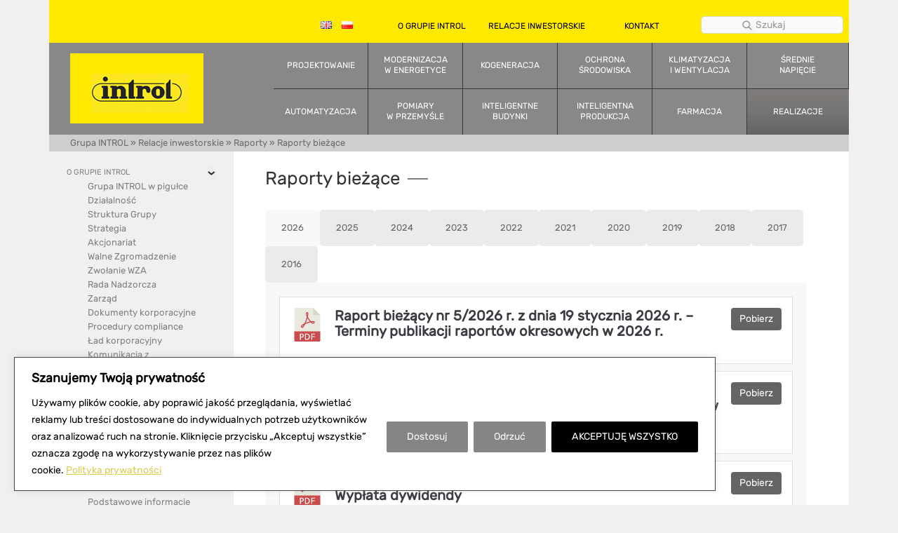

--- FILE ---
content_type: text/html; charset=UTF-8
request_url: https://www.introlsa.pl/relacje-inwestorskie/raporty/raporty-biezace/
body_size: 24301
content:
<!DOCTYPE html>
<html >
<head>
    <meta charset="UTF-8">
    <meta name="viewport" content="width=device-width">
    <title>Raporty bieżące - Grupa INTROL</title>
    <link rel="profile" href="https://gmpg.org/xfn/11">
    <link rel="shortcut icon" href=""/>
    <link rel="pingback" href="https://www.introlsa.pl/xmlrpc.php">
    <!--[if lt IE 9]>
    <script src="https://www.introlsa.pl/wp-content/themes/introl/includes/js/html5.js"></script>
    <![endif]-->
    <meta name='robots' content='index, follow, max-image-preview:large, max-snippet:-1, max-video-preview:-1' />
	<style>img:is([sizes="auto" i], [sizes^="auto," i]) { contain-intrinsic-size: 3000px 1500px }</style>
	<link rel="alternate" href="https://www.introlsa.pl/relacje-inwestorskie/raporty/raporty-biezace/" hreflang="pl" />
<link rel="alternate" href="https://www.introlsa.pl/en/investor-relations/reports/current-reports/" hreflang="en" />

	<!-- This site is optimized with the Yoast SEO plugin v24.8.1 - https://yoast.com/wordpress/plugins/seo/ -->
	<link rel="canonical" href="https://www.introlsa.pl/relacje-inwestorskie/raporty/raporty-biezace/" />
	<meta property="og:locale" content="pl_PL" />
	<meta property="og:locale:alternate" content="en_GB" />
	<meta property="og:type" content="article" />
	<meta property="og:title" content="Raporty bieżące - Grupa INTROL" />
	<meta property="og:url" content="https://www.introlsa.pl/relacje-inwestorskie/raporty/raporty-biezace/" />
	<meta property="og:site_name" content="Grupa INTROL" />
	<meta property="article:modified_time" content="2024-01-02T11:52:12+00:00" />
	<meta name="twitter:card" content="summary_large_image" />
	<meta name="twitter:label1" content="Szacowany czas czytania" />
	<meta name="twitter:data1" content="89 minut" />
	<script type="application/ld+json" class="yoast-schema-graph">{"@context":"https://schema.org","@graph":[{"@type":"WebPage","@id":"https://www.introlsa.pl/relacje-inwestorskie/raporty/raporty-biezace/","url":"https://www.introlsa.pl/relacje-inwestorskie/raporty/raporty-biezace/","name":"Raporty bieżące - Grupa INTROL","isPartOf":{"@id":"https://www.introlsa.pl/#website"},"datePublished":"2016-07-26T15:50:34+00:00","dateModified":"2024-01-02T11:52:12+00:00","breadcrumb":{"@id":"https://www.introlsa.pl/relacje-inwestorskie/raporty/raporty-biezace/#breadcrumb"},"inLanguage":"pl-PL","potentialAction":[{"@type":"ReadAction","target":["https://www.introlsa.pl/relacje-inwestorskie/raporty/raporty-biezace/"]}]},{"@type":"BreadcrumbList","@id":"https://www.introlsa.pl/relacje-inwestorskie/raporty/raporty-biezace/#breadcrumb","itemListElement":[{"@type":"ListItem","position":1,"name":"Strona główna","item":"https://www.introlsa.pl/"},{"@type":"ListItem","position":2,"name":"Relacje inwestorskie","item":"https://www.introlsa.pl/relacje-inwestorskie/"},{"@type":"ListItem","position":3,"name":"Raporty","item":"https://www.introlsa.pl/relacje-inwestorskie/raporty/"},{"@type":"ListItem","position":4,"name":"Raporty bieżące"}]},{"@type":"WebSite","@id":"https://www.introlsa.pl/#website","url":"https://www.introlsa.pl/","name":"Grupa INTROL","description":"Holding spółek inżynierskich","potentialAction":[{"@type":"SearchAction","target":{"@type":"EntryPoint","urlTemplate":"https://www.introlsa.pl/?s={search_term_string}"},"query-input":{"@type":"PropertyValueSpecification","valueRequired":true,"valueName":"search_term_string"}}],"inLanguage":"pl-PL"}]}</script>
	<!-- / Yoast SEO plugin. -->


<link rel='dns-prefetch' href='//platform-api.sharethis.com' />
<link rel='dns-prefetch' href='//fonts.googleapis.com' />
<link rel="alternate" type="application/rss+xml" title="Grupa INTROL &raquo; Kanał z wpisami" href="https://www.introlsa.pl/feed/" />
<link rel="alternate" type="application/rss+xml" title="Grupa INTROL &raquo; Kanał z komentarzami" href="https://www.introlsa.pl/comments/feed/" />
<link rel="alternate" type="text/calendar" title="Grupa INTROL &raquo; iCal Feed" href="https://www.introlsa.pl/introl-wydarzenia/?ical=1" />
<style id='wp-block-library-inline-css' type='text/css'>
:root{--wp-admin-theme-color:#007cba;--wp-admin-theme-color--rgb:0,124,186;--wp-admin-theme-color-darker-10:#006ba1;--wp-admin-theme-color-darker-10--rgb:0,107,161;--wp-admin-theme-color-darker-20:#005a87;--wp-admin-theme-color-darker-20--rgb:0,90,135;--wp-admin-border-width-focus:2px;--wp-block-synced-color:#7a00df;--wp-block-synced-color--rgb:122,0,223;--wp-bound-block-color:var(--wp-block-synced-color)}@media (min-resolution:192dpi){:root{--wp-admin-border-width-focus:1.5px}}.wp-element-button{cursor:pointer}:root{--wp--preset--font-size--normal:16px;--wp--preset--font-size--huge:42px}:root .has-very-light-gray-background-color{background-color:#eee}:root .has-very-dark-gray-background-color{background-color:#313131}:root .has-very-light-gray-color{color:#eee}:root .has-very-dark-gray-color{color:#313131}:root .has-vivid-green-cyan-to-vivid-cyan-blue-gradient-background{background:linear-gradient(135deg,#00d084,#0693e3)}:root .has-purple-crush-gradient-background{background:linear-gradient(135deg,#34e2e4,#4721fb 50%,#ab1dfe)}:root .has-hazy-dawn-gradient-background{background:linear-gradient(135deg,#faaca8,#dad0ec)}:root .has-subdued-olive-gradient-background{background:linear-gradient(135deg,#fafae1,#67a671)}:root .has-atomic-cream-gradient-background{background:linear-gradient(135deg,#fdd79a,#004a59)}:root .has-nightshade-gradient-background{background:linear-gradient(135deg,#330968,#31cdcf)}:root .has-midnight-gradient-background{background:linear-gradient(135deg,#020381,#2874fc)}.has-regular-font-size{font-size:1em}.has-larger-font-size{font-size:2.625em}.has-normal-font-size{font-size:var(--wp--preset--font-size--normal)}.has-huge-font-size{font-size:var(--wp--preset--font-size--huge)}.has-text-align-center{text-align:center}.has-text-align-left{text-align:left}.has-text-align-right{text-align:right}#end-resizable-editor-section{display:none}.aligncenter{clear:both}.items-justified-left{justify-content:flex-start}.items-justified-center{justify-content:center}.items-justified-right{justify-content:flex-end}.items-justified-space-between{justify-content:space-between}.screen-reader-text{border:0;clip:rect(1px,1px,1px,1px);clip-path:inset(50%);height:1px;margin:-1px;overflow:hidden;padding:0;position:absolute;width:1px;word-wrap:normal!important}.screen-reader-text:focus{background-color:#ddd;clip:auto!important;clip-path:none;color:#444;display:block;font-size:1em;height:auto;left:5px;line-height:normal;padding:15px 23px 14px;text-decoration:none;top:5px;width:auto;z-index:100000}html :where(.has-border-color){border-style:solid}html :where([style*=border-top-color]){border-top-style:solid}html :where([style*=border-right-color]){border-right-style:solid}html :where([style*=border-bottom-color]){border-bottom-style:solid}html :where([style*=border-left-color]){border-left-style:solid}html :where([style*=border-width]){border-style:solid}html :where([style*=border-top-width]){border-top-style:solid}html :where([style*=border-right-width]){border-right-style:solid}html :where([style*=border-bottom-width]){border-bottom-style:solid}html :where([style*=border-left-width]){border-left-style:solid}html :where(img[class*=wp-image-]){height:auto;max-width:100%}:where(figure){margin:0 0 1em}html :where(.is-position-sticky){--wp-admin--admin-bar--position-offset:var(--wp-admin--admin-bar--height,0px)}@media screen and (max-width:600px){html :where(.is-position-sticky){--wp-admin--admin-bar--position-offset:0px}}
</style>
<style id='classic-theme-styles-inline-css' type='text/css'>
/*! This file is auto-generated */
.wp-block-button__link{color:#fff;background-color:#32373c;border-radius:9999px;box-shadow:none;text-decoration:none;padding:calc(.667em + 2px) calc(1.333em + 2px);font-size:1.125em}.wp-block-file__button{background:#32373c;color:#fff;text-decoration:none}
</style>
<link rel='stylesheet' id='contact-form-7-css' href='https://www.introlsa.pl/wp-content/plugins/contact-form-7/includes/css/styles.css?ver=6.0.5' type='text/css' media='all' />
<link rel='stylesheet' id='wpdm-fonticon-css' href='https://www.introlsa.pl/wp-content/plugins/download-manager/assets/wpdm-iconfont/css/wpdm-icons.css?ver=6.7.2' type='text/css' media='all' />
<link rel='stylesheet' id='wpdm-front-css' href='https://www.introlsa.pl/wp-content/plugins/download-manager/assets/css/front.min.css?ver=6.7.2' type='text/css' media='all' />
<link rel='stylesheet' id='wpdmpp-front-css' href='https://www.introlsa.pl/wp-content/plugins/wpdm-premium-packages/assets/css/wpdmpp.css?ver=6.7.2' type='text/css' media='all' />
<link rel='stylesheet' id='google-raleway-css' href='https://fonts.googleapis.com/css?family=Open+Sans%3A300italic%2C400italic%2C600italic%2C700italic%2C800italic%2C400%2C300%2C600%2C700%2C800&#038;ver=6.7.2' type='text/css' media='all' />
<link rel='stylesheet' id='ascent-bootstrap-css' href='https://www.introlsa.pl/wp-content/themes/introl/includes/resources/bootstrap/css/bootstrap.css?ver=6.7.2' type='text/css' media='all' />
<link rel='stylesheet' id='ascent-owl-carousel-css' href='https://www.introlsa.pl/wp-content/themes/introl/includes/css/owl.carousel.css?ver=6.7.2' type='text/css' media='all' />
<link rel='stylesheet' id='ascent-owl-theme-css' href='https://www.introlsa.pl/wp-content/themes/introl/includes/css/owl.theme.css?ver=6.7.2' type='text/css' media='all' />
<link rel='stylesheet' id='ascent-animations-css' href='https://www.introlsa.pl/wp-content/themes/introl/includes/css/animations.css?ver=6.7.2' type='text/css' media='all' />
<link rel='stylesheet' id='ascent-meanmenu-css' href='https://www.introlsa.pl/wp-content/themes/introl/includes/css/meanmenu.css?ver=6.7.2' type='text/css' media='all' />
<link rel='stylesheet' id='ascent-main-css' href='https://www.introlsa.pl/wp-content/themes/introl/includes/css/main.css?ver=6.7.2' type='text/css' media='all' />
<link rel='stylesheet' id='tablepress-default-css' href='https://www.introlsa.pl/wp-content/plugins/tablepress/css/build/default.css?ver=3.1.1' type='text/css' media='all' />
<link rel='stylesheet' id='js_composer_front-css' href='https://www.introlsa.pl/wp-content/plugins/js_composer/assets/css/js_composer.min.css?ver=7.8' type='text/css' media='all' />
<script type="text/javascript" id="cookie-law-info-js-extra">
/* <![CDATA[ */
var _ckyConfig = {"_ipData":[],"_assetsURL":"https:\/\/www.introlsa.pl\/wp-content\/plugins\/cookie-law-info\/lite\/frontend\/images\/","_publicURL":"https:\/\/www.introlsa.pl","_expiry":"365","_categories":[{"name":"Niezb\u0119dne","slug":"necessary","isNecessary":true,"ccpaDoNotSell":true,"cookies":[{"cookieID":"cookielawinfo-checkbox-necessary","domain":"introlsa.pl","provider":""},{"cookieID":"cookielawinfo-checkbox-non-necessary","domain":"introlsa.pl","provider":""},{"cookieID":"CookieLawInfoConsent","domain":"introlsa.pl","provider":""},{"cookieID":"cookyes-consent","domain":"introlsa.pl","provider":""},{"cookieID":"viewed_cookie_policy","domain":"introlsa.pl","provider":""},{"cookieID":"wordpress_test_cookie","domain":"introlsa.pl","provider":""}],"active":true,"defaultConsent":{"gdpr":true,"ccpa":true}},{"name":"Funkcjonalne","slug":"functional","isNecessary":false,"ccpaDoNotSell":true,"cookies":[{"cookieID":"pll_language","domain":"introlsa.pl","provider":""}],"active":true,"defaultConsent":{"gdpr":false,"ccpa":false}},{"name":"Analityka","slug":"analytics","isNecessary":false,"ccpaDoNotSell":true,"cookies":[],"active":true,"defaultConsent":{"gdpr":false,"ccpa":false}},{"name":"Wydajno\u015b\u0107","slug":"performance","isNecessary":false,"ccpaDoNotSell":true,"cookies":[],"active":true,"defaultConsent":{"gdpr":false,"ccpa":false}},{"name":"Reklama","slug":"advertisement","isNecessary":false,"ccpaDoNotSell":true,"cookies":[],"active":true,"defaultConsent":{"gdpr":false,"ccpa":false}}],"_activeLaw":"gdpr","_rootDomain":"","_block":"1","_showBanner":"1","_bannerConfig":{"settings":{"type":"banner","preferenceCenterType":"popup","position":"bottom","applicableLaw":"gdpr"},"behaviours":{"reloadBannerOnAccept":false,"loadAnalyticsByDefault":false,"animations":{"onLoad":"animate","onHide":"sticky"}},"config":{"revisitConsent":{"status":true,"tag":"revisit-consent","position":"bottom-right","meta":{"url":"#"},"styles":{"background-color":"#000000"},"elements":{"title":{"type":"text","tag":"revisit-consent-title","status":true,"styles":{"color":"#0056a7"}}}},"preferenceCenter":{"toggle":{"status":true,"tag":"detail-category-toggle","type":"toggle","states":{"active":{"styles":{"background-color":"#1863DC"}},"inactive":{"styles":{"background-color":"#D0D5D2"}}}}},"categoryPreview":{"status":false,"toggle":{"status":true,"tag":"detail-category-preview-toggle","type":"toggle","states":{"active":{"styles":{"background-color":"#1863DC"}},"inactive":{"styles":{"background-color":"#D0D5D2"}}}}},"videoPlaceholder":{"status":true,"styles":{"background-color":"#000000","border-color":"#000000","color":"#ffffff"}},"readMore":{"status":true,"tag":"readmore-button","type":"link","meta":{"noFollow":true,"newTab":true},"styles":{"color":"#D9CD51","background-color":"transparent","border-color":"transparent"}},"auditTable":{"status":true},"optOption":{"status":true,"toggle":{"status":true,"tag":"optout-option-toggle","type":"toggle","states":{"active":{"styles":{"background-color":"#1863dc"}},"inactive":{"styles":{"background-color":"#FFFFFF"}}}}}}},"_version":"3.3.5","_logConsent":"1","_tags":[{"tag":"accept-button","styles":{"color":"#fff","background-color":"#000","border-color":"#000"}},{"tag":"reject-button","styles":{"color":"#fff","background-color":"#858585","border-color":"#858585"}},{"tag":"settings-button","styles":{"color":"#FFFFFF","background-color":"#858585","border-color":"#858585"}},{"tag":"readmore-button","styles":{"color":"#D9CD51","background-color":"transparent","border-color":"transparent"}},{"tag":"donotsell-button","styles":{"color":"#333333","background-color":"","border-color":""}},{"tag":"accept-button","styles":{"color":"#fff","background-color":"#000","border-color":"#000"}},{"tag":"revisit-consent","styles":{"background-color":"#000000"}}],"_shortCodes":[{"key":"cky_readmore","content":"<a href=\"https:\/\/introlsa.pl\/polityka-prywatnosci\/\" class=\"cky-policy\" aria-label=\"Polityka prywatno\u015bci\" target=\"_blank\" rel=\"noopener\" data-cky-tag=\"readmore-button\">Polityka prywatno\u015bci<\/a>","tag":"readmore-button","status":true,"attributes":{"rel":"nofollow","target":"_blank"}},{"key":"cky_show_desc","content":"<button class=\"cky-show-desc-btn\" data-cky-tag=\"show-desc-button\" aria-label=\"Poka\u017c wi\u0119cej\">Poka\u017c wi\u0119cej<\/button>","tag":"show-desc-button","status":true,"attributes":[]},{"key":"cky_hide_desc","content":"<button class=\"cky-show-desc-btn\" data-cky-tag=\"hide-desc-button\" aria-label=\"Poka\u017c mniej\">Poka\u017c mniej<\/button>","tag":"hide-desc-button","status":true,"attributes":[]},{"key":"cky_category_toggle_label","content":"[cky_{{status}}_category_label] [cky_preference_{{category_slug}}_title]","tag":"","status":true,"attributes":[]},{"key":"cky_enable_category_label","content":"W\u0142\u0105czy\u0107","tag":"","status":true,"attributes":[]},{"key":"cky_disable_category_label","content":"Wy\u0142\u0105czy\u0107","tag":"","status":true,"attributes":[]},{"key":"cky_video_placeholder","content":"<div class=\"video-placeholder-normal\" data-cky-tag=\"video-placeholder\" id=\"[UNIQUEID]\"><p class=\"video-placeholder-text-normal\" data-cky-tag=\"placeholder-title\">Prosimy o zaakceptowanie zgody na pliki cookie<\/p><\/div>","tag":"","status":true,"attributes":[]},{"key":"cky_enable_optout_label","content":"W\u0142\u0105czy\u0107","tag":"","status":true,"attributes":[]},{"key":"cky_disable_optout_label","content":"Wy\u0142\u0105czy\u0107","tag":"","status":true,"attributes":[]},{"key":"cky_optout_toggle_label","content":"[cky_{{status}}_optout_label] [cky_optout_option_title]","tag":"","status":true,"attributes":[]},{"key":"cky_optout_option_title","content":"Nie sprzedawaj i nie udost\u0119pniaj moich danych osobowych","tag":"","status":true,"attributes":[]},{"key":"cky_optout_close_label","content":"Blisko","tag":"","status":true,"attributes":[]},{"key":"cky_preference_close_label","content":"Blisko","tag":"","status":true,"attributes":[]}],"_rtl":"","_language":"pl","_providersToBlock":[]};
var _ckyStyles = {"css":".cky-overlay{background: #000000; opacity: 0.4; position: fixed; top: 0; left: 0; width: 100%; height: 100%; z-index: 99999999;}.cky-hide{display: none;}.cky-btn-revisit-wrapper{display: flex; align-items: center; justify-content: center; background: #0056a7; width: 45px; height: 45px; border-radius: 50%; position: fixed; z-index: 999999; cursor: pointer;}.cky-revisit-bottom-left{bottom: 15px; left: 15px;}.cky-revisit-bottom-right{bottom: 15px; right: 15px;}.cky-btn-revisit-wrapper .cky-btn-revisit{display: flex; align-items: center; justify-content: center; background: none; border: none; cursor: pointer; position: relative; margin: 0; padding: 0;}.cky-btn-revisit-wrapper .cky-btn-revisit img{max-width: fit-content; margin: 0; height: 30px; width: 30px;}.cky-revisit-bottom-left:hover::before{content: attr(data-tooltip); position: absolute; background: #4e4b66; color: #ffffff; left: calc(100% + 7px); font-size: 12px; line-height: 16px; width: max-content; padding: 4px 8px; border-radius: 4px;}.cky-revisit-bottom-left:hover::after{position: absolute; content: \"\"; border: 5px solid transparent; left: calc(100% + 2px); border-left-width: 0; border-right-color: #4e4b66;}.cky-revisit-bottom-right:hover::before{content: attr(data-tooltip); position: absolute; background: #4e4b66; color: #ffffff; right: calc(100% + 7px); font-size: 12px; line-height: 16px; width: max-content; padding: 4px 8px; border-radius: 4px;}.cky-revisit-bottom-right:hover::after{position: absolute; content: \"\"; border: 5px solid transparent; right: calc(100% + 2px); border-right-width: 0; border-left-color: #4e4b66;}.cky-revisit-hide{display: none;}.cky-consent-container{position: fixed; width: 100%; box-sizing: border-box; z-index: 9999999;}.cky-consent-container .cky-consent-bar{background: #ffffff; border: 1px solid; padding: 16.5px 24px; box-shadow: 0 -1px 10px 0 #acabab4d;}.cky-banner-bottom{bottom: 0; left: 0;}.cky-banner-top{top: 0; left: 0;}.cky-custom-brand-logo-wrapper .cky-custom-brand-logo{width: 100px; height: auto; margin: 0 0 12px 0;}.cky-notice .cky-title{color: #212121; font-weight: 700; font-size: 18px; line-height: 24px; margin: 0 0 12px 0;}.cky-notice-group{display: flex; justify-content: space-between; align-items: center; font-size: 14px; line-height: 24px; font-weight: 400;}.cky-notice-des *,.cky-preference-content-wrapper *,.cky-accordion-header-des *,.cky-gpc-wrapper .cky-gpc-desc *{font-size: 14px;}.cky-notice-des{color: #212121; font-size: 14px; line-height: 24px; font-weight: 400;}.cky-notice-des img{height: 25px; width: 25px;}.cky-consent-bar .cky-notice-des p,.cky-gpc-wrapper .cky-gpc-desc p,.cky-preference-body-wrapper .cky-preference-content-wrapper p,.cky-accordion-header-wrapper .cky-accordion-header-des p,.cky-cookie-des-table li div:last-child p{color: inherit; margin-top: 0; overflow-wrap: break-word;}.cky-notice-des P:last-child,.cky-preference-content-wrapper p:last-child,.cky-cookie-des-table li div:last-child p:last-child,.cky-gpc-wrapper .cky-gpc-desc p:last-child{margin-bottom: 0;}.cky-notice-des a.cky-policy,.cky-notice-des button.cky-policy{font-size: 14px; color: #1863dc; white-space: nowrap; cursor: pointer; background: transparent; border: 1px solid; text-decoration: underline;}.cky-notice-des button.cky-policy{padding: 0;}.cky-notice-des a.cky-policy:focus-visible,.cky-notice-des button.cky-policy:focus-visible,.cky-preference-content-wrapper .cky-show-desc-btn:focus-visible,.cky-accordion-header .cky-accordion-btn:focus-visible,.cky-preference-header .cky-btn-close:focus-visible,.cky-switch input[type=\"checkbox\"]:focus-visible,.cky-footer-wrapper a:focus-visible,.cky-btn:focus-visible{outline: 2px solid #1863dc; outline-offset: 2px;}.cky-btn:focus:not(:focus-visible),.cky-accordion-header .cky-accordion-btn:focus:not(:focus-visible),.cky-preference-content-wrapper .cky-show-desc-btn:focus:not(:focus-visible),.cky-btn-revisit-wrapper .cky-btn-revisit:focus:not(:focus-visible),.cky-preference-header .cky-btn-close:focus:not(:focus-visible),.cky-consent-bar .cky-banner-btn-close:focus:not(:focus-visible){outline: 0;}button.cky-show-desc-btn:not(:hover):not(:active){color: #1863dc; background: transparent;}button.cky-accordion-btn:not(:hover):not(:active),button.cky-banner-btn-close:not(:hover):not(:active),button.cky-btn-close:not(:hover):not(:active),button.cky-btn-revisit:not(:hover):not(:active){background: transparent;}.cky-consent-bar button:hover,.cky-modal.cky-modal-open button:hover,.cky-consent-bar button:focus,.cky-modal.cky-modal-open button:focus{text-decoration: none;}.cky-notice-btn-wrapper{display: flex; justify-content: center; align-items: center; margin-left: 15px;}.cky-notice-btn-wrapper .cky-btn{text-shadow: none; box-shadow: none;}.cky-btn{font-size: 14px; font-family: inherit; line-height: 24px; padding: 8px 27px; font-weight: 500; margin: 0 8px 0 0; border-radius: 2px; white-space: nowrap; cursor: pointer; text-align: center; text-transform: none; min-height: 0;}.cky-btn:hover{opacity: 0.8;}.cky-btn-customize{color: #1863dc; background: transparent; border: 2px solid #1863dc;}.cky-btn-reject{color: #1863dc; background: transparent; border: 2px solid #1863dc;}.cky-btn-accept{background: #1863dc; color: #ffffff; border: 2px solid #1863dc;}.cky-btn:last-child{margin-right: 0;}@media (max-width: 768px){.cky-notice-group{display: block;}.cky-notice-btn-wrapper{margin-left: 0;}.cky-notice-btn-wrapper .cky-btn{flex: auto; max-width: 100%; margin-top: 10px; white-space: unset;}}@media (max-width: 576px){.cky-notice-btn-wrapper{flex-direction: column;}.cky-custom-brand-logo-wrapper, .cky-notice .cky-title, .cky-notice-des, .cky-notice-btn-wrapper{padding: 0 28px;}.cky-consent-container .cky-consent-bar{padding: 16.5px 0;}.cky-notice-des{max-height: 40vh; overflow-y: scroll;}.cky-notice-btn-wrapper .cky-btn{width: 100%; padding: 8px; margin-right: 0;}.cky-notice-btn-wrapper .cky-btn-accept{order: 1;}.cky-notice-btn-wrapper .cky-btn-reject{order: 3;}.cky-notice-btn-wrapper .cky-btn-customize{order: 2;}}@media (max-height: 480px){.cky-consent-container{max-height: 100vh;overflow-y: scroll}.cky-notice-des{max-height: unset;overflow-y: unset}.cky-preference-center{height: 100vh;overflow: auto !important}.cky-preference-center .cky-preference-body-wrapper{overflow: unset}}@media (max-width: 425px){.cky-custom-brand-logo-wrapper, .cky-notice .cky-title, .cky-notice-des, .cky-notice-btn-wrapper{padding: 0 24px;}.cky-notice-btn-wrapper{flex-direction: column;}.cky-btn{width: 100%; margin: 10px 0 0 0;}.cky-notice-btn-wrapper .cky-btn-customize{order: 2;}.cky-notice-btn-wrapper .cky-btn-reject{order: 3;}.cky-notice-btn-wrapper .cky-btn-accept{order: 1; margin-top: 16px;}}@media (max-width: 352px){.cky-notice .cky-title{font-size: 16px;}.cky-notice-des *{font-size: 12px;}.cky-notice-des, .cky-btn{font-size: 12px;}}.cky-modal.cky-modal-open{display: flex; visibility: visible; -webkit-transform: translate(-50%, -50%); -moz-transform: translate(-50%, -50%); -ms-transform: translate(-50%, -50%); -o-transform: translate(-50%, -50%); transform: translate(-50%, -50%); top: 50%; left: 50%; transition: all 1s ease;}.cky-modal{box-shadow: 0 32px 68px rgba(0, 0, 0, 0.3); margin: 0 auto; position: fixed; max-width: 100%; background: #ffffff; top: 50%; box-sizing: border-box; border-radius: 6px; z-index: 999999999; color: #212121; -webkit-transform: translate(-50%, 100%); -moz-transform: translate(-50%, 100%); -ms-transform: translate(-50%, 100%); -o-transform: translate(-50%, 100%); transform: translate(-50%, 100%); visibility: hidden; transition: all 0s ease;}.cky-preference-center{max-height: 79vh; overflow: hidden; width: 845px; overflow: hidden; flex: 1 1 0; display: flex; flex-direction: column; border-radius: 6px;}.cky-preference-header{display: flex; align-items: center; justify-content: space-between; padding: 22px 24px; border-bottom: 1px solid;}.cky-preference-header .cky-preference-title{font-size: 18px; font-weight: 700; line-height: 24px;}.cky-preference-header .cky-btn-close{margin: 0; cursor: pointer; vertical-align: middle; padding: 0; background: none; border: none; width: 24px; height: 24px; min-height: 0; line-height: 0; text-shadow: none; box-shadow: none;}.cky-preference-header .cky-btn-close img{margin: 0; height: 10px; width: 10px;}.cky-preference-body-wrapper{padding: 0 24px; flex: 1; overflow: auto; box-sizing: border-box;}.cky-preference-content-wrapper,.cky-gpc-wrapper .cky-gpc-desc{font-size: 14px; line-height: 24px; font-weight: 400; padding: 12px 0;}.cky-preference-content-wrapper{border-bottom: 1px solid;}.cky-preference-content-wrapper img{height: 25px; width: 25px;}.cky-preference-content-wrapper .cky-show-desc-btn{font-size: 14px; font-family: inherit; color: #1863dc; text-decoration: none; line-height: 24px; padding: 0; margin: 0; white-space: nowrap; cursor: pointer; background: transparent; border-color: transparent; text-transform: none; min-height: 0; text-shadow: none; box-shadow: none;}.cky-accordion-wrapper{margin-bottom: 10px;}.cky-accordion{border-bottom: 1px solid;}.cky-accordion:last-child{border-bottom: none;}.cky-accordion .cky-accordion-item{display: flex; margin-top: 10px;}.cky-accordion .cky-accordion-body{display: none;}.cky-accordion.cky-accordion-active .cky-accordion-body{display: block; padding: 0 22px; margin-bottom: 16px;}.cky-accordion-header-wrapper{cursor: pointer; width: 100%;}.cky-accordion-item .cky-accordion-header{display: flex; justify-content: space-between; align-items: center;}.cky-accordion-header .cky-accordion-btn{font-size: 16px; font-family: inherit; color: #212121; line-height: 24px; background: none; border: none; font-weight: 700; padding: 0; margin: 0; cursor: pointer; text-transform: none; min-height: 0; text-shadow: none; box-shadow: none;}.cky-accordion-header .cky-always-active{color: #008000; font-weight: 600; line-height: 24px; font-size: 14px;}.cky-accordion-header-des{font-size: 14px; line-height: 24px; margin: 10px 0 16px 0;}.cky-accordion-chevron{margin-right: 22px; position: relative; cursor: pointer;}.cky-accordion-chevron-hide{display: none;}.cky-accordion .cky-accordion-chevron i::before{content: \"\"; position: absolute; border-right: 1.4px solid; border-bottom: 1.4px solid; border-color: inherit; height: 6px; width: 6px; -webkit-transform: rotate(-45deg); -moz-transform: rotate(-45deg); -ms-transform: rotate(-45deg); -o-transform: rotate(-45deg); transform: rotate(-45deg); transition: all 0.2s ease-in-out; top: 8px;}.cky-accordion.cky-accordion-active .cky-accordion-chevron i::before{-webkit-transform: rotate(45deg); -moz-transform: rotate(45deg); -ms-transform: rotate(45deg); -o-transform: rotate(45deg); transform: rotate(45deg);}.cky-audit-table{background: #f4f4f4; border-radius: 6px;}.cky-audit-table .cky-empty-cookies-text{color: inherit; font-size: 12px; line-height: 24px; margin: 0; padding: 10px;}.cky-audit-table .cky-cookie-des-table{font-size: 12px; line-height: 24px; font-weight: normal; padding: 15px 10px; border-bottom: 1px solid; border-bottom-color: inherit; margin: 0;}.cky-audit-table .cky-cookie-des-table:last-child{border-bottom: none;}.cky-audit-table .cky-cookie-des-table li{list-style-type: none; display: flex; padding: 3px 0;}.cky-audit-table .cky-cookie-des-table li:first-child{padding-top: 0;}.cky-cookie-des-table li div:first-child{width: 100px; font-weight: 600; word-break: break-word; word-wrap: break-word;}.cky-cookie-des-table li div:last-child{flex: 1; word-break: break-word; word-wrap: break-word; margin-left: 8px;}.cky-footer-shadow{display: block; width: 100%; height: 40px; background: linear-gradient(180deg, rgba(255, 255, 255, 0) 0%, #ffffff 100%); position: absolute; bottom: calc(100% - 1px);}.cky-footer-wrapper{position: relative;}.cky-prefrence-btn-wrapper{display: flex; flex-wrap: wrap; align-items: center; justify-content: center; padding: 22px 24px; border-top: 1px solid;}.cky-prefrence-btn-wrapper .cky-btn{flex: auto; max-width: 100%; text-shadow: none; box-shadow: none;}.cky-btn-preferences{color: #1863dc; background: transparent; border: 2px solid #1863dc;}.cky-preference-header,.cky-preference-body-wrapper,.cky-preference-content-wrapper,.cky-accordion-wrapper,.cky-accordion,.cky-accordion-wrapper,.cky-footer-wrapper,.cky-prefrence-btn-wrapper{border-color: inherit;}@media (max-width: 845px){.cky-modal{max-width: calc(100% - 16px);}}@media (max-width: 576px){.cky-modal{max-width: 100%;}.cky-preference-center{max-height: 100vh;}.cky-prefrence-btn-wrapper{flex-direction: column;}.cky-accordion.cky-accordion-active .cky-accordion-body{padding-right: 0;}.cky-prefrence-btn-wrapper .cky-btn{width: 100%; margin: 10px 0 0 0;}.cky-prefrence-btn-wrapper .cky-btn-reject{order: 3;}.cky-prefrence-btn-wrapper .cky-btn-accept{order: 1; margin-top: 0;}.cky-prefrence-btn-wrapper .cky-btn-preferences{order: 2;}}@media (max-width: 425px){.cky-accordion-chevron{margin-right: 15px;}.cky-notice-btn-wrapper{margin-top: 0;}.cky-accordion.cky-accordion-active .cky-accordion-body{padding: 0 15px;}}@media (max-width: 352px){.cky-preference-header .cky-preference-title{font-size: 16px;}.cky-preference-header{padding: 16px 24px;}.cky-preference-content-wrapper *, .cky-accordion-header-des *{font-size: 12px;}.cky-preference-content-wrapper, .cky-preference-content-wrapper .cky-show-more, .cky-accordion-header .cky-always-active, .cky-accordion-header-des, .cky-preference-content-wrapper .cky-show-desc-btn, .cky-notice-des a.cky-policy{font-size: 12px;}.cky-accordion-header .cky-accordion-btn{font-size: 14px;}}.cky-switch{display: flex;}.cky-switch input[type=\"checkbox\"]{position: relative; width: 44px; height: 24px; margin: 0; background: #d0d5d2; -webkit-appearance: none; border-radius: 50px; cursor: pointer; outline: 0; border: none; top: 0;}.cky-switch input[type=\"checkbox\"]:checked{background: #1863dc;}.cky-switch input[type=\"checkbox\"]:before{position: absolute; content: \"\"; height: 20px; width: 20px; left: 2px; bottom: 2px; border-radius: 50%; background-color: white; -webkit-transition: 0.4s; transition: 0.4s; margin: 0;}.cky-switch input[type=\"checkbox\"]:after{display: none;}.cky-switch input[type=\"checkbox\"]:checked:before{-webkit-transform: translateX(20px); -ms-transform: translateX(20px); transform: translateX(20px);}@media (max-width: 425px){.cky-switch input[type=\"checkbox\"]{width: 38px; height: 21px;}.cky-switch input[type=\"checkbox\"]:before{height: 17px; width: 17px;}.cky-switch input[type=\"checkbox\"]:checked:before{-webkit-transform: translateX(17px); -ms-transform: translateX(17px); transform: translateX(17px);}}.cky-consent-bar .cky-banner-btn-close{position: absolute; right: 9px; top: 5px; background: none; border: none; cursor: pointer; padding: 0; margin: 0; min-height: 0; line-height: 0; height: 24px; width: 24px; text-shadow: none; box-shadow: none;}.cky-consent-bar .cky-banner-btn-close img{height: 9px; width: 9px; margin: 0;}.cky-notice-btn-wrapper .cky-btn-do-not-sell{font-size: 14px; line-height: 24px; padding: 6px 0; margin: 0; font-weight: 500; background: none; border-radius: 2px; border: none; cursor: pointer; text-align: left; color: #1863dc; background: transparent; border-color: transparent; box-shadow: none; text-shadow: none;}.cky-consent-bar .cky-banner-btn-close:focus-visible,.cky-notice-btn-wrapper .cky-btn-do-not-sell:focus-visible,.cky-opt-out-btn-wrapper .cky-btn:focus-visible,.cky-opt-out-checkbox-wrapper input[type=\"checkbox\"].cky-opt-out-checkbox:focus-visible{outline: 2px solid #1863dc; outline-offset: 2px;}@media (max-width: 768px){.cky-notice-btn-wrapper{margin-left: 0; margin-top: 10px; justify-content: left;}.cky-notice-btn-wrapper .cky-btn-do-not-sell{padding: 0;}}@media (max-width: 352px){.cky-notice-btn-wrapper .cky-btn-do-not-sell, .cky-notice-des a.cky-policy{font-size: 12px;}}.cky-opt-out-wrapper{padding: 12px 0;}.cky-opt-out-wrapper .cky-opt-out-checkbox-wrapper{display: flex; align-items: center;}.cky-opt-out-checkbox-wrapper .cky-opt-out-checkbox-label{font-size: 16px; font-weight: 700; line-height: 24px; margin: 0 0 0 12px; cursor: pointer;}.cky-opt-out-checkbox-wrapper input[type=\"checkbox\"].cky-opt-out-checkbox{background-color: #ffffff; border: 1px solid black; width: 20px; height: 18.5px; margin: 0; -webkit-appearance: none; position: relative; display: flex; align-items: center; justify-content: center; border-radius: 2px; cursor: pointer;}.cky-opt-out-checkbox-wrapper input[type=\"checkbox\"].cky-opt-out-checkbox:checked{background-color: #1863dc; border: none;}.cky-opt-out-checkbox-wrapper input[type=\"checkbox\"].cky-opt-out-checkbox:checked::after{left: 6px; bottom: 4px; width: 7px; height: 13px; border: solid #ffffff; border-width: 0 3px 3px 0; border-radius: 2px; -webkit-transform: rotate(45deg); -ms-transform: rotate(45deg); transform: rotate(45deg); content: \"\"; position: absolute; box-sizing: border-box;}.cky-opt-out-checkbox-wrapper.cky-disabled .cky-opt-out-checkbox-label,.cky-opt-out-checkbox-wrapper.cky-disabled input[type=\"checkbox\"].cky-opt-out-checkbox{cursor: no-drop;}.cky-gpc-wrapper{margin: 0 0 0 32px;}.cky-footer-wrapper .cky-opt-out-btn-wrapper{display: flex; flex-wrap: wrap; align-items: center; justify-content: center; padding: 22px 24px;}.cky-opt-out-btn-wrapper .cky-btn{flex: auto; max-width: 100%; text-shadow: none; box-shadow: none;}.cky-opt-out-btn-wrapper .cky-btn-cancel{border: 1px solid #dedfe0; background: transparent; color: #858585;}.cky-opt-out-btn-wrapper .cky-btn-confirm{background: #1863dc; color: #ffffff; border: 1px solid #1863dc;}@media (max-width: 352px){.cky-opt-out-checkbox-wrapper .cky-opt-out-checkbox-label{font-size: 14px;}.cky-gpc-wrapper .cky-gpc-desc, .cky-gpc-wrapper .cky-gpc-desc *{font-size: 12px;}.cky-opt-out-checkbox-wrapper input[type=\"checkbox\"].cky-opt-out-checkbox{width: 16px; height: 16px;}.cky-opt-out-checkbox-wrapper input[type=\"checkbox\"].cky-opt-out-checkbox:checked::after{left: 5px; bottom: 4px; width: 3px; height: 9px;}.cky-gpc-wrapper{margin: 0 0 0 28px;}}.video-placeholder-youtube{background-size: 100% 100%; background-position: center; background-repeat: no-repeat; background-color: #b2b0b059; position: relative; display: flex; align-items: center; justify-content: center; max-width: 100%;}.video-placeholder-text-youtube{text-align: center; align-items: center; padding: 10px 16px; background-color: #000000cc; color: #ffffff; border: 1px solid; border-radius: 2px; cursor: pointer;}.video-placeholder-normal{background-image: url(\"\/wp-content\/plugins\/cookie-law-info\/lite\/frontend\/images\/placeholder.svg\"); background-size: 80px; background-position: center; background-repeat: no-repeat; background-color: #b2b0b059; position: relative; display: flex; align-items: flex-end; justify-content: center; max-width: 100%;}.video-placeholder-text-normal{align-items: center; padding: 10px 16px; text-align: center; border: 1px solid; border-radius: 2px; cursor: pointer;}.cky-rtl{direction: rtl; text-align: right;}.cky-rtl .cky-banner-btn-close{left: 9px; right: auto;}.cky-rtl .cky-notice-btn-wrapper .cky-btn:last-child{margin-right: 8px;}.cky-rtl .cky-notice-btn-wrapper .cky-btn:first-child{margin-right: 0;}.cky-rtl .cky-notice-btn-wrapper{margin-left: 0; margin-right: 15px;}.cky-rtl .cky-prefrence-btn-wrapper .cky-btn{margin-right: 8px;}.cky-rtl .cky-prefrence-btn-wrapper .cky-btn:first-child{margin-right: 0;}.cky-rtl .cky-accordion .cky-accordion-chevron i::before{border: none; border-left: 1.4px solid; border-top: 1.4px solid; left: 12px;}.cky-rtl .cky-accordion.cky-accordion-active .cky-accordion-chevron i::before{-webkit-transform: rotate(-135deg); -moz-transform: rotate(-135deg); -ms-transform: rotate(-135deg); -o-transform: rotate(-135deg); transform: rotate(-135deg);}@media (max-width: 768px){.cky-rtl .cky-notice-btn-wrapper{margin-right: 0;}}@media (max-width: 576px){.cky-rtl .cky-notice-btn-wrapper .cky-btn:last-child{margin-right: 0;}.cky-rtl .cky-prefrence-btn-wrapper .cky-btn{margin-right: 0;}.cky-rtl .cky-accordion.cky-accordion-active .cky-accordion-body{padding: 0 22px 0 0;}}@media (max-width: 425px){.cky-rtl .cky-accordion.cky-accordion-active .cky-accordion-body{padding: 0 15px 0 0;}}.cky-rtl .cky-opt-out-btn-wrapper .cky-btn{margin-right: 12px;}.cky-rtl .cky-opt-out-btn-wrapper .cky-btn:first-child{margin-right: 0;}.cky-rtl .cky-opt-out-checkbox-wrapper .cky-opt-out-checkbox-label{margin: 0 12px 0 0;}"};
/* ]]> */
</script>
<script type="text/javascript" src="https://www.introlsa.pl/wp-content/plugins/cookie-law-info/lite/frontend/js/script.min.js?ver=3.3.5" id="cookie-law-info-js"></script>
<script type="text/javascript" src="https://www.introlsa.pl/wp-includes/js/jquery/jquery.min.js?ver=3.7.1" id="jquery-core-js"></script>
<script type="text/javascript" src="https://www.introlsa.pl/wp-includes/js/jquery/jquery-migrate.min.js?ver=3.4.1" id="jquery-migrate-js"></script>
<script type="text/javascript" src="https://www.introlsa.pl/wp-includes/js/jquery/jquery.form.min.js?ver=4.3.0" id="jquery-form-js"></script>
<script type="text/javascript" src="https://www.introlsa.pl/wp-content/plugins/download-manager/assets/js/wpdm.min.js?ver=6.7.2" id="wpdm-frontend-js-js"></script>
<script type="text/javascript" id="wpdm-frontjs-js-extra">
/* <![CDATA[ */
var wpdm_url = {"home":"https:\/\/www.introlsa.pl\/","site":"https:\/\/www.introlsa.pl\/","ajax":"https:\/\/www.introlsa.pl\/wp-admin\/admin-ajax.php"};
var wpdm_js = {"spinner":"<i class=\"wpdm-icon wpdm-sun wpdm-spin\"><\/i>","client_id":"4f0bd0c318eb14f5414c2500d157d0bc"};
var wpdm_strings = {"pass_var":"Password Verified!","pass_var_q":"Please click following button to start download.","start_dl":"Start Download"};
/* ]]> */
</script>
<script type="text/javascript" src="https://www.introlsa.pl/wp-content/plugins/download-manager/assets/js/front.min.js?ver=3.3.12" id="wpdm-frontjs-js"></script>
<script type="text/javascript" src="https://www.introlsa.pl/wp-content/plugins/wpdm-premium-packages/assets/js/wpdmpp-front.js?ver=6.7.2" id="wpdm-pp-js-js"></script>
<script type="text/javascript" src="https://www.introlsa.pl/wp-content/themes/introl/includes/resources/bootstrap/js/bootstrap.js?ver=6.7.2" id="ascent-bootstrapjs-js"></script>
<script type="text/javascript" src="https://www.introlsa.pl/wp-content/themes/introl/includes/js/bootstrap-wp.js?ver=6.7.2" id="ascent-bootstrapwp-js"></script>
<script type="text/javascript" src="https://www.introlsa.pl/wp-content/themes/introl/includes/js/smoothscroll.js?ver=6.7.2" id="ascent-smoothscroll-js"></script>
<script type="text/javascript" src="https://www.introlsa.pl/wp-content/themes/introl/includes/js/owl.carousel.js?ver=6.7.2" id="ascent-owl-carousel-js"></script>
<script type="text/javascript" src="https://www.introlsa.pl/wp-content/themes/introl/includes/js/jquery.appear.js?ver=6.7.2" id="ascent-appear-js"></script>
<script type="text/javascript" src="https://www.introlsa.pl/wp-content/themes/introl/includes/js/jquery.meanmenu.js?ver=6.7.2" id="ascent-meanmenu-js"></script>
<script type="text/javascript" src="https://www.introlsa.pl/wp-content/themes/introl/includes/js/jquery.velocity.js?ver=6.7.2" id="ascent-velocity-js"></script>
<script type="text/javascript" src="https://www.introlsa.pl/wp-content/themes/introl/includes/js/appear.config.js?ver=6.7.2" id="ascent-appear-config-js"></script>
<script type="text/javascript" src="https://www.introlsa.pl/wp-content/themes/introl/includes/js/main.js?ver=6.7.2" id="ascent-themejs-js"></script>
<script type="text/javascript" src="//platform-api.sharethis.com/js/sharethis.js#source=googleanalytics-wordpress#product=ga" id="googleanalytics-platform-sharethis-js"></script>
<script></script><link rel="https://api.w.org/" href="https://www.introlsa.pl/wp-json/" /><link rel="alternate" title="JSON" type="application/json" href="https://www.introlsa.pl/wp-json/wp/v2/pages/8082" /><link rel='shortlink' href='https://www.introlsa.pl/?p=8082' />
<link rel="alternate" title="oEmbed (JSON)" type="application/json+oembed" href="https://www.introlsa.pl/wp-json/oembed/1.0/embed?url=https%3A%2F%2Fwww.introlsa.pl%2Frelacje-inwestorskie%2Fraporty%2Fraporty-biezace%2F" />
<link rel="alternate" title="oEmbed (XML)" type="text/xml+oembed" href="https://www.introlsa.pl/wp-json/oembed/1.0/embed?url=https%3A%2F%2Fwww.introlsa.pl%2Frelacje-inwestorskie%2Fraporty%2Fraporty-biezace%2F&#038;format=xml" />
<style id="cky-style-inline">[data-cky-tag]{visibility:hidden;}</style>    <script>
        var wpdmpp_base_url = 'https://www.introlsa.pl/wp-content/plugins/wpdm-premium-packages/';
        var wpdmpp_currency_sign = '$';
        var wpdmpp_csign_before = '$';
        var wpdmpp_csign_after = '';
        var wpdmpp_currency_code = 'USD';
        var wpdmpp_cart_url = '';

        var wpdmpp_txt = {"cart_button_label":"<i class=\"fas fa-shopping-basket mr-2\"><\/i>Add To Cart","pay_now":"Complete Purchase","checkout_button_label":"Complete Purchase"};

    </script>
    <style>p.wpdmpp-notice {
            margin: 5px;
        }
    .wpbtn-success {
        color: var(--color-success) !important;border-color: var(--color-success ) !important;
        background: rgba(var(--color-success-rgb),0.03) !important;
        transition: all ease-in-out 300ms;
    }
        .wpbtn-success:active,
        .wpbtn-success:hover {
            color: var(--color-success-active) !important;
            border-color: var(--color-success-active) !important;
            background: rgba(var(--color-success-rgb),0.07) !important;
        }
    </style>
    <meta name="tec-api-version" content="v1"><meta name="tec-api-origin" content="https://www.introlsa.pl"><link rel="alternate" href="https://www.introlsa.pl/wp-json/tribe/events/v1/" /><style type='text/css' id='dynamic-css'>

</style>    <style type="text/css">
                                            </style>
<script>
(function() {
	(function (i, s, o, g, r, a, m) {
		i['GoogleAnalyticsObject'] = r;
		i[r] = i[r] || function () {
				(i[r].q = i[r].q || []).push(arguments)
			}, i[r].l = 1 * new Date();
		a = s.createElement(o),
			m = s.getElementsByTagName(o)[0];
		a.async = 1;
		a.src = g;
		m.parentNode.insertBefore(a, m)
	})(window, document, 'script', 'https://google-analytics.com/analytics.js', 'ga');

	ga('create', 'UA-79621702-1', 'auto');
			ga('send', 'pageview');
	})();
</script>
<meta name="generator" content="Powered by WPBakery Page Builder - drag and drop page builder for WordPress."/>
<meta name="generator" content="Powered by Slider Revolution 6.7.31 - responsive, Mobile-Friendly Slider Plugin for WordPress with comfortable drag and drop interface." />
<link rel="icon" href="https://www.introlsa.pl/wp-content/uploads/favicon.ico" sizes="32x32" />
<link rel="icon" href="https://www.introlsa.pl/wp-content/uploads/favicon.ico" sizes="192x192" />
<link rel="apple-touch-icon" href="https://www.introlsa.pl/wp-content/uploads/favicon.ico" />
<meta name="msapplication-TileImage" content="https://www.introlsa.pl/wp-content/uploads/favicon.ico" />
<script>function setREVStartSize(e){
			//window.requestAnimationFrame(function() {
				window.RSIW = window.RSIW===undefined ? window.innerWidth : window.RSIW;
				window.RSIH = window.RSIH===undefined ? window.innerHeight : window.RSIH;
				try {
					var pw = document.getElementById(e.c).parentNode.offsetWidth,
						newh;
					pw = pw===0 || isNaN(pw) || (e.l=="fullwidth" || e.layout=="fullwidth") ? window.RSIW : pw;
					e.tabw = e.tabw===undefined ? 0 : parseInt(e.tabw);
					e.thumbw = e.thumbw===undefined ? 0 : parseInt(e.thumbw);
					e.tabh = e.tabh===undefined ? 0 : parseInt(e.tabh);
					e.thumbh = e.thumbh===undefined ? 0 : parseInt(e.thumbh);
					e.tabhide = e.tabhide===undefined ? 0 : parseInt(e.tabhide);
					e.thumbhide = e.thumbhide===undefined ? 0 : parseInt(e.thumbhide);
					e.mh = e.mh===undefined || e.mh=="" || e.mh==="auto" ? 0 : parseInt(e.mh,0);
					if(e.layout==="fullscreen" || e.l==="fullscreen")
						newh = Math.max(e.mh,window.RSIH);
					else{
						e.gw = Array.isArray(e.gw) ? e.gw : [e.gw];
						for (var i in e.rl) if (e.gw[i]===undefined || e.gw[i]===0) e.gw[i] = e.gw[i-1];
						e.gh = e.el===undefined || e.el==="" || (Array.isArray(e.el) && e.el.length==0)? e.gh : e.el;
						e.gh = Array.isArray(e.gh) ? e.gh : [e.gh];
						for (var i in e.rl) if (e.gh[i]===undefined || e.gh[i]===0) e.gh[i] = e.gh[i-1];
											
						var nl = new Array(e.rl.length),
							ix = 0,
							sl;
						e.tabw = e.tabhide>=pw ? 0 : e.tabw;
						e.thumbw = e.thumbhide>=pw ? 0 : e.thumbw;
						e.tabh = e.tabhide>=pw ? 0 : e.tabh;
						e.thumbh = e.thumbhide>=pw ? 0 : e.thumbh;
						for (var i in e.rl) nl[i] = e.rl[i]<window.RSIW ? 0 : e.rl[i];
						sl = nl[0];
						for (var i in nl) if (sl>nl[i] && nl[i]>0) { sl = nl[i]; ix=i;}
						var m = pw>(e.gw[ix]+e.tabw+e.thumbw) ? 1 : (pw-(e.tabw+e.thumbw)) / (e.gw[ix]);
						newh =  (e.gh[ix] * m) + (e.tabh + e.thumbh);
					}
					var el = document.getElementById(e.c);
					if (el!==null && el) el.style.height = newh+"px";
					el = document.getElementById(e.c+"_wrapper");
					if (el!==null && el) {
						el.style.height = newh+"px";
						el.style.display = "block";
					}
				} catch(e){
					console.log("Failure at Presize of Slider:" + e)
				}
			//});
		  };</script>
		<style type="text/css" id="wp-custom-css">
			#home-slider {
    position: relative;
    display: none;
}

 .black.rs-layer {
  background:
none !important;
}

.page-template-page-raporty .text-muted.text-small {display:none;}

@media all and (max-width:400px)
{

.oferta .vc_grid-btn-load_more
	{
float: none !important;
    margin-right: auto !important;
}



.vc_btn3-container.vc_btn3-inline {
  
    display: none !important;
}

}

#cookie_action_close_header {
	display: block;
	clear: both;
	width: 200px;
	margin: 10px auto;
	padding: 13px;
	font-size: 20px;
}

#cookie-law-info-bar span {
  vertical-align: middle;
  font-size: 11px;
  line-height: 12px;
 
  font-weight: 100 !important;
  font-family: sans-serif, arial, helvetica;
  display: inline-block;
}
#cookie-law-info-bar span a {font-family: 'Rubik-Regular', sans-serif, arial}

.zmiany2025 input.wpcf7-form-control.wpcf7-submit.has-spinner {
    zoom: 1.3;
    margin-top: 10px;
}
 

.zmiany2025 input[name="checkbox-579[]"]
{position:relative;
top:-10px;}
.zmiany2025 input[type="checkbox"] {
   
	margin-top:10px
}

@media all and (min-width:1000px)
{
	.polowaforma {width: 50%;}
.cky-consent-container {
  position: fixed;
  max-width: 1000px;
  box-sizing: border-box;
  z-index: 9999999;
  bottom: 20px !important;
  left: 20px !important;
}
}
.zmiany2025 label {
    margin-right: 20px;
    margin-top: 10px;
}

 
 		</style>
		<noscript><style> .wpb_animate_when_almost_visible { opacity: 1; }</style></noscript><meta name="generator" content="WordPress Download Manager 3.3.12" />
                <style>
        /* WPDM Link Template Styles */        </style>
                <style>

            :root {
                --color-primary: #4a8eff;
                --color-primary-rgb: 74, 142, 255;
                --color-primary-hover: #5998ff;
                --color-primary-active: #3281ff;
                --color-secondary: #6c757d;
                --color-secondary-rgb: 108, 117, 125;
                --color-secondary-hover: #6c757d;
                --color-secondary-active: #6c757d;
                --color-success: #018e11;
                --color-success-rgb: 1, 142, 17;
                --color-success-hover: #0aad01;
                --color-success-active: #0c8c01;
                --color-info: #2CA8FF;
                --color-info-rgb: 44, 168, 255;
                --color-info-hover: #2CA8FF;
                --color-info-active: #2CA8FF;
                --color-warning: #FFB236;
                --color-warning-rgb: 255, 178, 54;
                --color-warning-hover: #FFB236;
                --color-warning-active: #FFB236;
                --color-danger: #ff5062;
                --color-danger-rgb: 255, 80, 98;
                --color-danger-hover: #ff5062;
                --color-danger-active: #ff5062;
                --color-green: #30b570;
                --color-blue: #0073ff;
                --color-purple: #8557D3;
                --color-red: #ff5062;
                --color-muted: rgba(69, 89, 122, 0.6);
                --wpdm-font: "Sen", -apple-system, BlinkMacSystemFont, "Segoe UI", Roboto, Helvetica, Arial, sans-serif, "Apple Color Emoji", "Segoe UI Emoji", "Segoe UI Symbol";
            }

            .wpdm-download-link.btn.btn-primary {
                border-radius: 4px;
            }


        </style>
            <link rel='stylesheet'  href='https://www.introlsa.pl/wp-content/themes/introl/includes/css/introl.css' type='text/css' media='all' />
    <link rel='stylesheet'  href='https://www.introlsa.pl/wp-content/themes/introl/includes/css/introlsa.css' type='text/css' media='all' />
	<link href="https://fonts.googleapis.com/icon?family=Material+Icons"
      rel="stylesheet">
      <style type="text/css">
	  	.sidebar .wpdm-link-tpl {
        	background: #f0f0f0 url(https://www.introlsa.pl/wp-content/themes/introl/includes/images/bg-download.jpg) right center no-repeat;
    		}
	</style>
	  <script src='https://www.google.com/recaptcha/api.js'></script>
<script>
function goBack() {
    window.history.back();
}
</script>
</head>

<body data-rsssl=1 class="page-template page-template-page-raporty page-template-page-raporty-php page page-id-8082 page-child parent-pageid-115 tribe-no-js page-template-introl wpb-js-composer js-comp-ver-7.8 vc_responsive">
  
<header id="masthead" class="site-header" role="banner">
    <div class="header-top">
        <div class="container">
            <div class="row">
                <div class="col-sm-6">
                    <div class="mail-info">
            			            			                    </div>
                </div><!-- .col-sm-6-->
                <div class="col-sm-6">
                    <div class="header-social-icon-wrap">
                        <ul class="social-icons">
            			                            </ul>
                    </div><!--.header-social-icon-wrap-->
                </div><!-- .col-sm-6-->
            </div>
            
            	<div class="row">
                	<div class="search-box"><form role="search" method="get" class="search-form" action="https://www.introlsa.pl/">
	<label>
    	            <input type="search" class="search-field" placeholder="Szukaj"  value="" name="s" title="Wyniki dla:">
        	</label>
	
</form>
</div>
                    						<aside id="nav_menu-3" class="widget widget_nav_menu col-3 menu-top"><div class="menu-menu-top-container"><ul id="menu-menu-top" class="menu"><li id="menu-item-656" class="menu-item menu-item-type-post_type menu-item-object-page menu-item-656"><a href="https://www.introlsa.pl/kontakt-ogolny/">Kontakt</a></li>
<li id="menu-item-649" class="menu-item menu-item-type-post_type menu-item-object-page current-page-ancestor menu-item-649"><a href="https://www.introlsa.pl/relacje-inwestorskie/">Relacje inwestorskie</a></li>
<li id="menu-item-10198" class="menu-item menu-item-type-post_type menu-item-object-page menu-item-10198"><a href="https://www.introlsa.pl/ogolnie-o-grupie-introl/">O Grupie Introl</a></li>
<li id="menu-item-5392-pl" class="lang-item lang-item-865 lang-item-pl current-lang lang-item-first menu-item menu-item-type-custom menu-item-object-custom menu-item-5392-pl"><a href="https://www.introlsa.pl/relacje-inwestorskie/raporty/raporty-biezace/" hreflang="pl-PL" lang="pl-PL"><img src="[data-uri]" alt="Polski" width="16" height="11" style="width: 16px; height: 11px;" /></a></li>
<li id="menu-item-5392-en" class="lang-item lang-item-868 lang-item-en menu-item menu-item-type-custom menu-item-object-custom menu-item-5392-en"><a href="https://www.introlsa.pl/en/investor-relations/reports/current-reports/" hreflang="en-GB" lang="en-GB"><img src="[data-uri]" alt="English" width="16" height="11" style="width: 16px; height: 11px;" /></a></li>
</ul></div></aside>                                    </div>
        </div>
     </div>
    <div id="header-main" class="header-bottom">
        <div class="header-bottom-inner">
            <div class="container">
                <div class="row">
                    <div class="col-sm-3">
                        <div id="logo">
                            <div class="site-header-inner col-sm-12">
                                <div class="site-branding">
                                    <h1 class="site-title">
                                        <a href="https://www.introlsa.pl/" title="Grupa INTROL" rel="home">
                        				            					                   <img src="https://www.introlsa.pl/wp-content/uploads/introl-logo-2.jpg" alt="Grupa INTROL">
                        				                        				    </a>
                                    </h1>
                				    <h4 class="site-description">Holding spółek inżynierskich</h4>
                                </div>
                            </div>
                        </div>
                    </div><!--.col-sm-3-->
                    
                    

                    <div class="col-sm-9">
                        <!--<div class="header-search pull-right">
                            <div id="header-search-button"><i class="fa fa-search"></i></div>
                        </div>-->
                        <div class="site-navigation pull-right">
            			    <nav class="main-menu menu-mobi">
            				<ul id="menu-main-menu-mob-2017" class="header-nav clearfix"><li id="menu-item-7066-pl" class="lang-item lang-item-865 lang-item-pl current-lang lang-item-first menu-item menu-item-type-custom menu-item-object-custom menu-item-7066-pl"><a href="https://www.introlsa.pl/relacje-inwestorskie/raporty/raporty-biezace/" hreflang="pl-PL" lang="pl-PL"><img src="[data-uri]" alt="Polski" width="16" height="11" style="width: 16px; height: 11px;" /></a></li>
<li id="menu-item-7066-en" class="lang-item lang-item-868 lang-item-en menu-item menu-item-type-custom menu-item-object-custom menu-item-7066-en"><a href="https://www.introlsa.pl/en/investor-relations/reports/current-reports/" hreflang="en-GB" lang="en-GB"><img src="[data-uri]" alt="English" width="16" height="11" style="width: 16px; height: 11px;" /></a></li>
<li id="menu-item-748" class="menu-item menu-item-type-post_type menu-item-object-page menu-item-748"><a href="https://www.introlsa.pl/ogolnie-o-grupie-introl/">O Grupie INTROL</a></li>
<li id="menu-item-764" class="menu-item menu-item-type-post_type menu-item-object-page menu-item-has-children menu-item-764"><a href="https://www.introlsa.pl/oferta/">Oferta</a>
<ul class="sub-menu">
	<li id="menu-item-772" class="menu-item menu-item-type-post_type menu-item-object-page menu-item-772"><a href="https://www.introlsa.pl/oferta/projektowanie/">Projektowanie</a></li>
	<li id="menu-item-769" class="menu-item menu-item-type-post_type menu-item-object-page menu-item-769"><a href="https://www.introlsa.pl/oferta/modernizacja-w-energetyce/">Modernizacja w energetyce</a></li>
	<li id="menu-item-768" class="menu-item menu-item-type-post_type menu-item-object-page menu-item-768"><a href="https://www.introlsa.pl/oferta/kogeneracja/">Kogeneracja</a></li>
	<li id="menu-item-770" class="menu-item menu-item-type-post_type menu-item-object-page menu-item-770"><a href="https://www.introlsa.pl/oferta/ochrona-srodowiska/">Ochrona środowiska</a></li>
	<li id="menu-item-767" class="menu-item menu-item-type-post_type menu-item-object-page menu-item-767"><a href="https://www.introlsa.pl/oferta/klimatyzacja-i-wentylacja/">Klimatyzacja i wentylacja</a></li>
	<li id="menu-item-10209" class="menu-item menu-item-type-post_type menu-item-object-page menu-item-10209"><a href="https://www.introlsa.pl/oferta/srednie-napiecie/">Średnie napięcie</a></li>
	<li id="menu-item-765" class="menu-item menu-item-type-post_type menu-item-object-page menu-item-765"><a href="https://www.introlsa.pl/oferta/automatyzacja/">Automatyzacja</a></li>
	<li id="menu-item-771" class="menu-item menu-item-type-post_type menu-item-object-page menu-item-771"><a href="https://www.introlsa.pl/oferta/pomiary-w-przemysle/">Pomiary w przemyśle</a></li>
	<li id="menu-item-766" class="menu-item menu-item-type-post_type menu-item-object-page menu-item-766"><a href="https://www.introlsa.pl/oferta/inteligentne-budynki/">Inteligentne budynki</a></li>
	<li id="menu-item-8847" class="menu-item menu-item-type-post_type menu-item-object-page menu-item-8847"><a href="https://www.introlsa.pl/oferta/rewolucja-przemyslowa4/">Inteligentna produkcja</a></li>
	<li id="menu-item-10208" class="menu-item menu-item-type-post_type menu-item-object-page menu-item-10208"><a href="https://www.introlsa.pl/oferta/farmacja/">Farmacja</a></li>
	<li id="menu-item-10210" class="menu-item menu-item-type-post_type menu-item-object-page menu-item-10210"><a href="https://www.introlsa.pl/realizacje_old/gornictwo/">Górnictwo</a></li>
	<li id="menu-item-773" class="menu-item menu-item-type-post_type menu-item-object-page menu-item-773"><a href="https://www.introlsa.pl/oferta/wzorcowanie-aparatury/">Wzorcowanie aparatury</a></li>
</ul>
</li>
<li id="menu-item-10172" class="menu-item menu-item-type-post_type menu-item-object-page menu-item-has-children menu-item-10172"><a href="https://www.introlsa.pl/realizacje/">Realizacje</a>
<ul class="sub-menu">
	<li id="menu-item-10184" class="menu-item menu-item-type-post_type menu-item-object-page menu-item-10184"><a href="https://www.introlsa.pl/realizacje/projektowanie/">Projektowanie</a></li>
	<li id="menu-item-10183" class="menu-item menu-item-type-post_type menu-item-object-page menu-item-10183"><a href="https://www.introlsa.pl/realizacje/modernizacja-w-energetyce/">Modernizacja w energetyce</a></li>
	<li id="menu-item-10182" class="menu-item menu-item-type-post_type menu-item-object-page menu-item-10182"><a href="https://www.introlsa.pl/realizacje/kogeneracja/">Kogeneracja</a></li>
	<li id="menu-item-10181" class="menu-item menu-item-type-post_type menu-item-object-page menu-item-10181"><a href="https://www.introlsa.pl/realizacje/ochrona-srodowiska/">Ochrona środowiska</a></li>
	<li id="menu-item-10180" class="menu-item menu-item-type-post_type menu-item-object-page menu-item-10180"><a href="https://www.introlsa.pl/realizacje/klimatyzacja-i-wentylacja/">Klimatyzacja i wentylacja</a></li>
	<li id="menu-item-10173" class="menu-item menu-item-type-post_type menu-item-object-page menu-item-10173"><a href="https://www.introlsa.pl/realizacje/srednie-napiecie/">Średnie napięcie</a></li>
	<li id="menu-item-10179" class="menu-item menu-item-type-post_type menu-item-object-page menu-item-10179"><a href="https://www.introlsa.pl/realizacje/automatyzacja/">Automatyzacja</a></li>
	<li id="menu-item-10174" class="menu-item menu-item-type-post_type menu-item-object-page menu-item-10174"><a href="https://www.introlsa.pl/realizacje/pomiary-w-przemysle/">Pomiary w przemyśle</a></li>
	<li id="menu-item-10175" class="menu-item menu-item-type-post_type menu-item-object-page menu-item-10175"><a href="https://www.introlsa.pl/realizacje/inteligentne-budynki/">Inteligentne budynki</a></li>
	<li id="menu-item-10177" class="menu-item menu-item-type-post_type menu-item-object-page menu-item-10177"><a href="https://www.introlsa.pl/realizacje/gornictwo/">Górnictwo</a></li>
</ul>
</li>
<li id="menu-item-782" class="menu-item menu-item-type-post_type menu-item-object-page current-page-ancestor menu-item-has-children menu-item-782"><a href="https://www.introlsa.pl/relacje-inwestorskie/">Relacje inwestorskie</a>
<ul class="sub-menu">
	<li id="menu-item-4714" class="menu-item menu-item-type-post_type menu-item-object-page menu-item-has-children menu-item-4714"><a href="https://www.introlsa.pl/relacje-inwestorskie/o-grupie-introl/">O Grupie INTROL</a>
	<ul class="sub-menu">
		<li id="menu-item-4716" class="menu-item menu-item-type-post_type menu-item-object-page menu-item-4716"><a href="https://www.introlsa.pl/relacje-inwestorskie/o-grupie-introl/grupa-introl-w-pigulce/">Grupa INTROL w pigułce</a></li>
		<li id="menu-item-4715" class="menu-item menu-item-type-post_type menu-item-object-page menu-item-4715"><a href="https://www.introlsa.pl/relacje-inwestorskie/o-grupie-introl/dzialalnosc/">Działalność</a></li>
		<li id="menu-item-4717" class="menu-item menu-item-type-post_type menu-item-object-page menu-item-4717"><a href="https://www.introlsa.pl/relacje-inwestorskie/o-grupie-introl/struktura-grupy/">Struktura Grupy</a></li>
		<li id="menu-item-4718" class="menu-item menu-item-type-post_type menu-item-object-page menu-item-4718"><a href="https://www.introlsa.pl/relacje-inwestorskie/o-grupie-introl/strategia/">Strategia</a></li>
		<li id="menu-item-4719" class="menu-item menu-item-type-post_type menu-item-object-page menu-item-4719"><a href="https://www.introlsa.pl/relacje-inwestorskie/o-grupie-introl/akcjonariat/">Akcjonariat</a></li>
		<li id="menu-item-4720" class="menu-item menu-item-type-post_type menu-item-object-page menu-item-4720"><a href="https://www.introlsa.pl/relacje-inwestorskie/o-grupie-introl/walne-zgromadzenie/">Walne Zgromadzenie</a></li>
		<li id="menu-item-4721" class="menu-item menu-item-type-post_type menu-item-object-page menu-item-4721"><a href="https://www.introlsa.pl/relacje-inwestorskie/o-grupie-introl/rada-nadzorcza/">Rada Nadzorcza</a></li>
		<li id="menu-item-4722" class="menu-item menu-item-type-post_type menu-item-object-page menu-item-4722"><a href="https://www.introlsa.pl/relacje-inwestorskie/o-grupie-introl/zarzad/">Zarząd</a></li>
		<li id="menu-item-7930" class="menu-item menu-item-type-post_type menu-item-object-page menu-item-7930"><a href="https://www.introlsa.pl/relacje-inwestorskie/o-grupie-introl/dokumenty-korporacyjne/">Dokumenty korporacyjne</a></li>
		<li id="menu-item-10541" class="menu-item menu-item-type-post_type menu-item-object-page menu-item-10541"><a href="https://www.introlsa.pl/procedury-compliance/">Procedury compliance</a></li>
		<li id="menu-item-4723" class="menu-item menu-item-type-post_type menu-item-object-page menu-item-4723"><a href="https://www.introlsa.pl/relacje-inwestorskie/o-grupie-introl/lad-korporacyjny/">Ład korporacyjny</a></li>
		<li id="menu-item-4724" class="menu-item menu-item-type-post_type menu-item-object-page menu-item-4724"><a href="https://www.introlsa.pl/?page_id=213">Prognozy finansowe</a></li>
		<li id="menu-item-10542" class="menu-item menu-item-type-post_type menu-item-object-page menu-item-10542"><a href="https://www.introlsa.pl/relacje-inwestorskie/istotne-transakcje-podmiotami-powiazanymi/">Istotne transakcje z podmiotami powiązanymi</a></li>
	</ul>
</li>
	<li id="menu-item-4695" class="menu-item menu-item-type-post_type menu-item-object-page menu-item-4695"><a href="https://www.introlsa.pl/relacje-inwestorskie/rynek/">Rynek</a></li>
	<li id="menu-item-783" class="menu-item menu-item-type-post_type menu-item-object-page menu-item-has-children menu-item-783"><a href="https://www.introlsa.pl/relacje-inwestorskie/akcje/">Akcje</a>
	<ul class="sub-menu">
		<li id="menu-item-787" class="menu-item menu-item-type-post_type menu-item-object-page menu-item-787"><a href="https://www.introlsa.pl/?page_id=183">Notowania</a></li>
		<li id="menu-item-786" class="menu-item menu-item-type-post_type menu-item-object-page menu-item-786"><a href="https://www.introlsa.pl/relacje-inwestorskie/akcje/historia-operacji-na-akcjach/">Historia operacji na akcjach</a></li>
		<li id="menu-item-788" class="menu-item menu-item-type-post_type menu-item-object-page menu-item-788"><a href="https://www.introlsa.pl/relacje-inwestorskie/akcje/prospekty-emisyjne/">Prospekty emisyjne</a></li>
		<li id="menu-item-785" class="menu-item menu-item-type-post_type menu-item-object-page menu-item-785"><a href="https://www.introlsa.pl/relacje-inwestorskie/akcje/animator/">Animator</a></li>
		<li id="menu-item-784" class="menu-item menu-item-type-post_type menu-item-object-page menu-item-784"><a href="https://www.introlsa.pl/?page_id=191">Analitycy</a></li>
		<li id="menu-item-789" class="menu-item menu-item-type-post_type menu-item-object-page menu-item-789"><a href="https://www.introlsa.pl/relacje-inwestorskie/akcje/rekomendacje/">Rekomendacje</a></li>
	</ul>
</li>
	<li id="menu-item-4699" class="menu-item menu-item-type-post_type menu-item-object-page current-page-ancestor menu-item-has-children menu-item-4699"><a href="https://www.introlsa.pl/relacje-inwestorskie/raporty/">Raporty</a>
	<ul class="sub-menu">
		<li id="menu-item-4697" class="menu-item menu-item-type-post_type menu-item-object-page menu-item-4697"><a href="https://www.introlsa.pl/relacje-inwestorskie/raporty/raporty-okresowe/">Raporty okresowe</a></li>
		<li id="menu-item-4696" class="menu-item menu-item-type-post_type menu-item-object-page menu-item-4696"><a href="https://www.introlsa.pl/relacje-inwestorskie/raporty/raporty-ebi-lad-korporacyjny/">Raporty EBI – ład korporacyjny</a></li>
		<li id="menu-item-4700" class="menu-item menu-item-type-post_type menu-item-object-page menu-item-4700"><a href="https://www.introlsa.pl/relacje-inwestorskie/raporty/indywidualne-standardy-raportowania-grupy/">Indywidualne Standardy Raportowania Grupy</a></li>
	</ul>
</li>
	<li id="menu-item-4703" class="menu-item menu-item-type-post_type menu-item-object-page menu-item-has-children menu-item-4703"><a href="https://www.introlsa.pl/relacje-inwestorskie/prezentacje/">Prezentacje</a>
	<ul class="sub-menu">
		<li id="menu-item-4702" class="menu-item menu-item-type-post_type menu-item-object-page menu-item-4702"><a href="https://www.introlsa.pl/relacje-inwestorskie/prezentacje/prezentacje-inwestorskie/">Prezentacje inwestorskie</a></li>
		<li id="menu-item-4701" class="menu-item menu-item-type-post_type menu-item-object-page menu-item-4701"><a href="https://www.introlsa.pl/relacje-inwestorskie/prezentacje/prezentacje-korporacyjne/">Prezentacje korporacyjne</a></li>
		<li id="menu-item-4705" class="menu-item menu-item-type-post_type menu-item-object-page menu-item-4705"><a href="https://www.introlsa.pl/relacje-inwestorskie/prezentacje/factsheet/">Factsheet</a></li>
		<li id="menu-item-4704" class="menu-item menu-item-type-post_type menu-item-object-page menu-item-4704"><a href="https://www.introlsa.pl/relacje-inwestorskie/prezentacje/komunikaty-prasowe/">Komunikaty prasowe</a></li>
		<li id="menu-item-4706" class="menu-item menu-item-type-post_type menu-item-object-page menu-item-4706"><a href="https://www.introlsa.pl/relacje-inwestorskie/prezentacje/media-o-grupie-introl/">Media o Grupie INTROL</a></li>
		<li id="menu-item-4707" class="menu-item menu-item-type-post_type menu-item-object-page menu-item-4707"><a href="https://www.introlsa.pl/relacje-inwestorskie/prezentacje/materialy-do-pobrania/">Materiały do pobrania</a></li>
	</ul>
</li>
	<li id="menu-item-7129" class="menu-item menu-item-type-custom menu-item-object-custom menu-item-has-children menu-item-7129"><a href="/introl-wydarzenia/">Kalendarium</a>
	<ul class="sub-menu">
		<li id="menu-item-4710" class="menu-item menu-item-type-post_type menu-item-object-page menu-item-4710"><a href="https://www.introlsa.pl/relacje-inwestorskie/kalendarium/najblizsze-wydarzenia/">Najbliższe wydarzenia</a></li>
		<li id="menu-item-4711" class="menu-item menu-item-type-post_type menu-item-object-page menu-item-4711"><a href="https://www.introlsa.pl/relacje-inwestorskie/kalendarium/archiwalne-wydarzenia/">Archiwalne wydarzenia</a></li>
		<li id="menu-item-4709" class="menu-item menu-item-type-post_type menu-item-object-page menu-item-4709"><a href="https://www.introlsa.pl/relacje-inwestorskie/kalendarium/okresy-zamkniete/">Okresy zamknięte</a></li>
	</ul>
</li>
	<li id="menu-item-4712" class="menu-item menu-item-type-post_type menu-item-object-page menu-item-4712"><a href="https://www.introlsa.pl/przydatne-linki/">Przydatne linki</a></li>
</ul>
</li>
<li id="menu-item-4725" class="menu-item menu-item-type-post_type menu-item-object-page menu-item-4725"><a href="https://www.introlsa.pl/kontakt-ogolny/">Kontakt ogólny</a></li>
</ul>            			    </nav>
                            
                            <nav class="main-menu menu-pc">
            				<ul id="menu-main-menu-2017" class="header-nav clearfix"><li id="menu-item-10202" class="br m3 l2 menu-item menu-item-type-post_type menu-item-object-page menu-item-10202"><a href="https://www.introlsa.pl/oferta/srednie-napiecie/">Średnie<br>napięcie</a></li>
<li id="menu-item-8794" class="br m2 l2 menu-item menu-item-type-post_type menu-item-object-page menu-item-8794"><a href="https://www.introlsa.pl/oferta/klimatyzacja-i-wentylacja/">Klimatyzacja<br>i wentylacja</a></li>
<li id="menu-item-8797" class="br m2 l2 menu-item menu-item-type-post_type menu-item-object-page menu-item-8797"><a href="https://www.introlsa.pl/oferta/ochrona-srodowiska/">Ochrona<br>środowiska</a></li>
<li id="menu-item-8795" class="br m2 l1 menu-item menu-item-type-post_type menu-item-object-page menu-item-8795"><a href="https://www.introlsa.pl/oferta/kogeneracja/">Kogeneracja</a></li>
<li id="menu-item-8796" class="br m2 l2 menu-item menu-item-type-post_type menu-item-object-page menu-item-8796"><a href="https://www.introlsa.pl/oferta/modernizacja-w-energetyce/">Modernizacja<br>w energetyce</a></li>
<li id="menu-item-8819" class="br m2 l1 menu-item menu-item-type-post_type menu-item-object-page menu-item-8819"><a href="https://www.introlsa.pl/oferta/projektowanie/">Projektowanie</a></li>
<li id="menu-item-10158" class="m5c m3 l1 menu-item menu-item-type-post_type menu-item-object-page menu-item-has-children menu-item-10158"><a href="https://www.introlsa.pl/realizacje/">Realizacje</a>
<ul class="sub-menu">
	<li id="menu-item-10170" class="menu-item menu-item-type-post_type menu-item-object-page menu-item-10170"><a href="https://www.introlsa.pl/realizacje/projektowanie/">Projektowanie</a></li>
	<li id="menu-item-10169" class="menu-item menu-item-type-post_type menu-item-object-page menu-item-10169"><a href="https://www.introlsa.pl/realizacje/modernizacja-w-energetyce/">Modernizacja w energetyce</a></li>
	<li id="menu-item-10168" class="menu-item menu-item-type-post_type menu-item-object-page menu-item-10168"><a href="https://www.introlsa.pl/realizacje/kogeneracja/">Kogeneracja</a></li>
	<li id="menu-item-10167" class="menu-item menu-item-type-post_type menu-item-object-page menu-item-10167"><a href="https://www.introlsa.pl/realizacje/ochrona-srodowiska/">Ochrona środowiska</a></li>
	<li id="menu-item-10166" class="menu-item menu-item-type-post_type menu-item-object-page menu-item-10166"><a href="https://www.introlsa.pl/realizacje/klimatyzacja-i-wentylacja/">Klimatyzacja i wentylacja</a></li>
	<li id="menu-item-10159" class="menu-item menu-item-type-post_type menu-item-object-page menu-item-10159"><a href="https://www.introlsa.pl/realizacje/srednie-napiecie/">Średnie napięcie</a></li>
	<li id="menu-item-10165" class="menu-item menu-item-type-post_type menu-item-object-page menu-item-10165"><a href="https://www.introlsa.pl/realizacje/automatyzacja/">Automatyzacja</a></li>
	<li id="menu-item-10160" class="menu-item menu-item-type-post_type menu-item-object-page menu-item-10160"><a href="https://www.introlsa.pl/realizacje/pomiary-w-przemysle/">Pomiary w przemyśle</a></li>
	<li id="menu-item-10161" class="menu-item menu-item-type-post_type menu-item-object-page menu-item-10161"><a href="https://www.introlsa.pl/realizacje/inteligentne-budynki/">Inteligentne budynki</a></li>
	<li id="menu-item-10163" class="menu-item menu-item-type-post_type menu-item-object-page menu-item-10163"><a href="https://www.introlsa.pl/realizacje/gornictwo/">Górnictwo</a></li>
</ul>
</li>
<li id="menu-item-10207" class="nr m2 l1 menu-item menu-item-type-post_type menu-item-object-page menu-item-10207"><a href="https://www.introlsa.pl/oferta/farmacja/">Farmacja</a></li>
<li id="menu-item-8810" class="nr m2 l2 menu-item menu-item-type-post_type menu-item-object-page menu-item-8810"><a href="https://www.introlsa.pl/oferta/rewolucja-przemyslowa4/">Inteligentna<br>produkcja</a></li>
<li id="menu-item-8801" class="nr m2 l2 menu-item menu-item-type-post_type menu-item-object-page menu-item-8801"><a href="https://www.introlsa.pl/oferta/inteligentne-budynki/">Inteligentne<br>budynki</a></li>
<li id="menu-item-8802" class="nr m2 l2 menu-item menu-item-type-post_type menu-item-object-page menu-item-8802"><a href="https://www.introlsa.pl/oferta/pomiary-w-przemysle/">Pomiary<br>w przemyśle</a></li>
<li id="menu-item-8800" class="nr m2 l1 menu-item menu-item-type-post_type menu-item-object-page menu-item-8800"><a href="https://www.introlsa.pl/oferta/automatyzacja/">Automatyzacja</a></li>
</ul>            			    </nav>
    	                    <div id="responsive-menu-container">
							
                            </div>
                        </div><!-- .site-navigation -->
                    </div><!--.col-sm-9-->
                </div><!--.row-->
            </div><!-- .container -->
        </div><!--.header-bottom-inner-->
    </div><!--.header-bottom-->
    <div class="container">
  		<div class="bread-box"><div class="breadcrumb"><a href="https://www.introlsa.pl">Grupa INTROL</a>  » <a href="https://www.introlsa.pl/relacje-inwestorskie/">Relacje inwestorskie</a> » <a href="https://www.introlsa.pl/relacje-inwestorskie/raporty/">Raporty</a> » Raporty bieżące</div></div>
        <div class="search-box"></div>
  </div>
</header><!-- #masthead -->

    
<div class="main-content">
    <div class="container">
        <div id="content" class="main-content-inner">
       
        <div class="clear"></div>
<div class="row">
    <div class="col-sm-12 col-md-3 sidebar-left">
        	
<div class="sidebar">

        <div class="sidebar-padder">

		<aside id="custom-menu-wizard-2" class="widget widget_custom_menu_wizard"><h3 class="widget-title"><a href="https://www.introlsa.pl/relacje-inwestorskie/raporty/" class="cmw-linked-widget-title">Raporty</a></h3><div class="menu-left-sidebar-ri-container"><ul id="menu-left-sidebar-ri" class="menu-widget  " data-cmwv="3.3.1" data-cmws='{&quot;menu&quot;:4,&quot;include_level&quot;:&quot;1-&quot;,&quot;title_from&quot;:&quot;current1&quot;,&quot;title_linked&quot;:1}'><li id="menu-item-4212" class="menu-item menu-item-type-custom menu-item-object-custom menu-item-has-children cmw-level-1 cmw-has-submenu cmw-menu-item-had-children menu-item-4212"><a href="/relacje-inwestorskie/o-grupie-introl/grupa-introl-w-pigulce/">O Grupie Introl</a>
<ul class="sub-menu">
	<li id="menu-item-218" class="menu-item menu-item-type-post_type menu-item-object-page cmw-level-2 menu-item-218"><a href="https://www.introlsa.pl/relacje-inwestorskie/o-grupie-introl/grupa-introl-w-pigulce/">Grupa INTROL w pigułce</a></li>
	<li id="menu-item-217" class="menu-item menu-item-type-post_type menu-item-object-page cmw-level-2 menu-item-217"><a href="https://www.introlsa.pl/relacje-inwestorskie/o-grupie-introl/dzialalnosc/">Działalność</a></li>
	<li id="menu-item-4166" class="menu-item menu-item-type-post_type menu-item-object-page cmw-level-2 menu-item-4166"><a href="https://www.introlsa.pl/relacje-inwestorskie/o-grupie-introl/struktura-grupy/">Struktura Grupy</a></li>
	<li id="menu-item-222" class="menu-item menu-item-type-post_type menu-item-object-page cmw-level-2 menu-item-222"><a href="https://www.introlsa.pl/relacje-inwestorskie/o-grupie-introl/strategia/">Strategia</a></li>
	<li id="menu-item-216" class="menu-item menu-item-type-post_type menu-item-object-page cmw-level-2 menu-item-216"><a href="https://www.introlsa.pl/relacje-inwestorskie/o-grupie-introl/akcjonariat/">Akcjonariat</a></li>
	<li id="menu-item-223" class="menu-item menu-item-type-post_type menu-item-object-page cmw-level-2 menu-item-223"><a href="https://www.introlsa.pl/relacje-inwestorskie/o-grupie-introl/walne-zgromadzenie/">Walne Zgromadzenie</a></li>
	<li id="menu-item-8244" class="menu-item menu-item-type-post_type menu-item-object-page cmw-level-2 menu-item-8244"><a href="https://www.introlsa.pl/relacje-inwestorskie/o-grupie-introl/zwolanie-wza/">Zwołanie WZA</a></li>
	<li id="menu-item-221" class="menu-item menu-item-type-post_type menu-item-object-page cmw-level-2 menu-item-221"><a href="https://www.introlsa.pl/relacje-inwestorskie/o-grupie-introl/rada-nadzorcza/">Rada Nadzorcza</a></li>
	<li id="menu-item-2267" class="menu-item menu-item-type-post_type menu-item-object-page cmw-level-2 menu-item-2267"><a href="https://www.introlsa.pl/relacje-inwestorskie/o-grupie-introl/zarzad/">Zarząd</a></li>
	<li id="menu-item-7907" class="menu-item menu-item-type-post_type menu-item-object-page cmw-level-2 menu-item-7907"><a href="https://www.introlsa.pl/relacje-inwestorskie/o-grupie-introl/dokumenty-korporacyjne/">Dokumenty korporacyjne</a></li>
	<li id="menu-item-10529" class="menu-item menu-item-type-post_type menu-item-object-page cmw-level-2 menu-item-10529"><a href="https://www.introlsa.pl/procedury-compliance/">Procedury compliance</a></li>
	<li id="menu-item-219" class="menu-item menu-item-type-post_type menu-item-object-page cmw-level-2 menu-item-219"><a href="https://www.introlsa.pl/relacje-inwestorskie/o-grupie-introl/lad-korporacyjny/">Ład korporacyjny</a></li>
	<li id="menu-item-9951" class="menu-item menu-item-type-post_type menu-item-object-page cmw-level-2 menu-item-9951"><a href="https://www.introlsa.pl/relacje-inwestorskie/o-grupie-introl/komunikacja-z-akcjonariuszami/">Komunikacja z akcjonariuszami</a></li>
	<li id="menu-item-9981" class="menu-item menu-item-type-post_type menu-item-object-page cmw-level-2 menu-item-9981"><a href="https://www.introlsa.pl/plan-polaczenia-introl-sa-introbat-sp-o-o/">Plany połączenia: Introl SA z PWP Katowice Sp. z o.o.,; INTROL S.A. z Introbat Sp. z o.o.</a></li>
	<li id="menu-item-10292" class="menu-item menu-item-type-post_type menu-item-object-page cmw-level-2 menu-item-10292"><a href="https://www.introlsa.pl/relacje-inwestorskie/istotne-transakcje-podmiotami-powiazanymi/">Istotne transakcje z podmiotami powiązanymi</a></li>
</ul>
</li>
<li id="menu-item-225" class="menu-item menu-item-type-post_type menu-item-object-page cmw-level-1 menu-item-225"><a href="https://www.introlsa.pl/relacje-inwestorskie/rynek/">Rynek</a></li>
<li id="menu-item-4121" class="menu-item menu-item-type-custom menu-item-object-custom menu-item-has-children cmw-level-1 cmw-has-submenu cmw-menu-item-had-children menu-item-4121"><a href="/relacje-inwestorskie/informacje-finansowe/podstawowe-informacje-finansowe/">Dane finansowe</a>
<ul class="sub-menu">
	<li id="menu-item-229" class="menu-item menu-item-type-post_type menu-item-object-page cmw-level-2 menu-item-229"><a href="https://www.introlsa.pl/relacje-inwestorskie/informacje-finansowe/podstawowe-informacje-finansowe/">Podstawowe informacje finansowe</a></li>
	<li id="menu-item-231" class="menu-item menu-item-type-post_type menu-item-object-page cmw-level-2 menu-item-231"><a href="https://www.introlsa.pl/relacje-inwestorskie/informacje-finansowe/wyniki-finansowe/">Wyniki finansowe</a></li>
	<li id="menu-item-4127" class="menu-item menu-item-type-post_type menu-item-object-page cmw-level-2 menu-item-4127"><a href="https://www.introlsa.pl/relacje-inwestorskie/raporty/dywidendy/">Dywidendy</a></li>
</ul>
</li>
<li id="menu-item-4122" class="menu-item menu-item-type-custom menu-item-object-custom menu-item-has-children cmw-level-1 cmw-has-submenu cmw-menu-item-had-children menu-item-4122"><a href="/relacje-inwestorskie/akcje/notowania/">Akcje</a>
<ul class="sub-menu">
	<li id="menu-item-235" class="menu-item menu-item-type-post_type menu-item-object-page cmw-level-2 menu-item-235"><a href="https://www.introlsa.pl/relacje-inwestorskie/akcje/historia-operacji-na-akcjach/">Historia operacji na akcjach</a></li>
	<li id="menu-item-237" class="menu-item menu-item-type-post_type menu-item-object-page cmw-level-2 menu-item-237"><a href="https://www.introlsa.pl/relacje-inwestorskie/akcje/prospekty-emisyjne/">Prospekty emisyjne</a></li>
	<li id="menu-item-234" class="menu-item menu-item-type-post_type menu-item-object-page cmw-level-2 menu-item-234"><a href="https://www.introlsa.pl/relacje-inwestorskie/akcje/animator/">Animator</a></li>
	<li id="menu-item-238" class="menu-item menu-item-type-post_type menu-item-object-page cmw-level-2 menu-item-238"><a href="https://www.introlsa.pl/relacje-inwestorskie/akcje/rekomendacje/">Rekomendacje</a></li>
</ul>
</li>
<li id="menu-item-239" class="menu-item menu-item-type-post_type menu-item-object-page current-page-ancestor current-menu-ancestor current-menu-parent current-page-parent current_page_parent current_page_ancestor menu-item-has-children cmw-level-1 cmw-has-submenu cmw-menu-item-had-children menu-item-239"><a href="https://www.introlsa.pl/relacje-inwestorskie/raporty/">Raporty</a>
<ul class="sub-menu">
	<li id="menu-item-8084" class="menu-item menu-item-type-post_type menu-item-object-page current-menu-item page_item page-item-8082 current_page_item cmw-level-2 cmw-current-item menu-item-8084"><a href="https://www.introlsa.pl/relacje-inwestorskie/raporty/raporty-biezace/" aria-current="page">Raporty bieżące</a></li>
	<li id="menu-item-242" class="menu-item menu-item-type-post_type menu-item-object-page cmw-level-2 menu-item-242"><a href="https://www.introlsa.pl/relacje-inwestorskie/raporty/raporty-okresowe/">Raporty okresowe</a></li>
	<li id="menu-item-241" class="menu-item menu-item-type-post_type menu-item-object-page cmw-level-2 menu-item-241"><a href="https://www.introlsa.pl/relacje-inwestorskie/raporty/raporty-ebi-lad-korporacyjny/">Raporty EBI – ład korporacyjny</a></li>
</ul>
</li>
<li id="menu-item-4040" class="menu-item menu-item-type-custom menu-item-object-custom menu-item-has-children cmw-level-1 cmw-has-submenu cmw-menu-item-had-children menu-item-4040"><a href="/prezentacje/prezentacje-inwestorskie/">Prezentacje i materiały inf.</a>
<ul class="sub-menu">
	<li id="menu-item-248" class="menu-item menu-item-type-post_type menu-item-object-page cmw-level-2 menu-item-248"><a href="https://www.introlsa.pl/relacje-inwestorskie/prezentacje/prezentacje-inwestorskie/">Prezentacje inwestorskie</a></li>
	<li id="menu-item-249" class="menu-item menu-item-type-post_type menu-item-object-page cmw-level-2 menu-item-249"><a href="https://www.introlsa.pl/relacje-inwestorskie/prezentacje/prezentacje-korporacyjne/">Prezentacje korporacyjne</a></li>
	<li id="menu-item-244" class="menu-item menu-item-type-post_type menu-item-object-page cmw-level-2 menu-item-244"><a href="https://www.introlsa.pl/relacje-inwestorskie/prezentacje/factsheet/">Factsheet</a></li>
	<li id="menu-item-245" class="menu-item menu-item-type-post_type menu-item-object-page cmw-level-2 menu-item-245"><a href="https://www.introlsa.pl/relacje-inwestorskie/prezentacje/komunikaty-prasowe/">Komunikaty prasowe</a></li>
	<li id="menu-item-247" class="menu-item menu-item-type-post_type menu-item-object-page cmw-level-2 menu-item-247"><a href="https://www.introlsa.pl/relacje-inwestorskie/prezentacje/media-o-grupie-introl/">Media o Grupie INTROL</a></li>
	<li id="menu-item-246" class="menu-item menu-item-type-post_type menu-item-object-page cmw-level-2 menu-item-246"><a href="https://www.introlsa.pl/relacje-inwestorskie/prezentacje/materialy-do-pobrania/">Materiały do pobrania</a></li>
</ul>
</li>
<li id="menu-item-3956" class="menu-item menu-item-type-custom menu-item-object-custom menu-item-has-children cmw-level-1 cmw-has-submenu cmw-menu-item-had-children menu-item-3956"><a href="/introl-wydarzenia/">Kalendarium</a>
<ul class="sub-menu">
	<li id="menu-item-6729" class="menu-item menu-item-type-custom menu-item-object-custom cmw-level-2 menu-item-6729"><a href="/introl-wydarzenia/list/">Najbliższe wydarzenia</a></li>
	<li id="menu-item-251" class="menu-item menu-item-type-post_type menu-item-object-page cmw-level-2 menu-item-251"><a href="https://www.introlsa.pl/relacje-inwestorskie/kalendarium/archiwalne-wydarzenia/">Archiwalne wydarzenia</a></li>
	<li id="menu-item-253" class="menu-item menu-item-type-post_type menu-item-object-page cmw-level-2 menu-item-253"><a href="https://www.introlsa.pl/relacje-inwestorskie/kalendarium/okresy-zamkniete/">Okresy zamknięte</a></li>
</ul>
</li>
<li id="menu-item-254" class="menu-item menu-item-type-post_type menu-item-object-page menu-item-has-children cmw-level-1 cmw-has-submenu cmw-menu-item-had-children menu-item-254"><a href="https://www.introlsa.pl/relacje-inwestorskie/kontakt/">Kontakt</a>
<ul class="sub-menu">
	<li id="menu-item-256" class="menu-item menu-item-type-post_type menu-item-object-page cmw-level-2 menu-item-256"><a href="https://www.introlsa.pl/kontakt-dla-inwestorow/">Kontakt dla inwestorów</a></li>
	<li id="menu-item-257" class="menu-item menu-item-type-post_type menu-item-object-page cmw-level-2 menu-item-257"><a href="https://www.introlsa.pl/?page_id=144">Kontakt dla mediów</a></li>
	<li id="menu-item-255" class="menu-item menu-item-type-post_type menu-item-object-page cmw-level-2 menu-item-255"><a href="https://www.introlsa.pl/relacje-inwestorskie/kontakt/dane-teleadresowe/">Dane teleadresowe</a></li>
	<li id="menu-item-4828" class="menu-item menu-item-type-post_type menu-item-object-page cmw-level-2 menu-item-4828"><a href="https://www.introlsa.pl/relacje-inwestorskie/kontakt/audytor/">Audytor</a></li>
</ul>
</li>
<li id="menu-item-259" class="menu-item menu-item-type-post_type menu-item-object-page cmw-level-1 menu-item-259"><a href="https://www.introlsa.pl/przydatne-linki/">Przydatne linki</a></li>
</ul></div></aside><aside id="text-2" class="widget widget_text">			<div class="textwidget"><div class="left-contact">
<h3>Kontakt</h3>
<div>Grzegorz Surma<br />
Specjalista ds. relacji inwestorskich</div>
<div class="tel">tel. 32 789 01 46 / mob. 781 701 088</div>
<div class="mail"><a href="mailto:gsurma@introl.pl">gsurma@introl.pl</a></div>
</div></div>
		</aside>	    
    </div><!-- close .sidebar-padder -->
</div><!-- close .sidebar -->
    </div>
    <div class="col-sm-12 col-md-9">
        <article class="page type-page status-publish hentry">
            <header class="page-header">
                <h1 class="entry-title"><span>Raporty bieżące</span></h1>
            </header>
                        <ul class="report-tabs">
                <li class="report-tabs__single active" data-year="2026"><span>2026</span></li><li class="report-tabs__single " data-year="2025"><span>2025</span></li><li class="report-tabs__single " data-year="2024"><span>2024</span></li><li class="report-tabs__single " data-year="2023"><span>2023</span></li><li class="report-tabs__single " data-year="2022"><span>2022</span></li><li class="report-tabs__single " data-year="2021"><span>2021</span></li><li class="report-tabs__single " data-year="2020"><span>2020</span></li><li class="report-tabs__single " data-year="2019"><span>2019</span></li><li class="report-tabs__single " data-year="2018"><span>2018</span></li><li class="report-tabs__single " data-year="2017"><span>2017</span></li><li class="report-tabs__single " data-year="2016"><span>2016</span></li>            </ul>
            <div class="report-content">
                <div class="report-content__year"></div>
                <div class="report-content__list"></div>
            </div>
        </article>
    </div>
</div>
<script>
    jQuery(document).ready(function($) {
        function loadPosts(year) {
            $('.report-content__list').html('<div class="loading-indicator">Wczytywanie...</div>');
            $.ajax({
                url: 'https://www.introlsa.pl/wp-admin/admin-ajax.php',
                method: 'POST',
                data: {
                    action: 'load_posts_by_year',
                    year: year,
                                        taxonomy: 'raporty-biezace',
                                    },
                success: function(response) {
                    $('.report-content__list').html(response);
                }
            });
        }
        function selectDefaultTab() {
            let defaultYear =  $('.report-tabs__single:first-child').attr('data-year');
            $('.report-tabs__single:first-child').addClass('active');
            loadPosts(defaultYear);
        }
        selectDefaultTab();
        $('.report-tabs__single').on('click', function(e) {
            e.preventDefault();
            $('.report-tabs__single').removeClass('active');
            $(this).addClass('active');
            var year = $(this).attr('data-year');
            loadPosts(year);
        });
    });
</script>
<style>
    .report-content {
        background: #f8f8f8;
        padding: 20px;
    }
    .report-body {
        background: #ffffff;
        display: flex;
        border: 1px solid #e0e0e0;
        padding: 15px;
        margin-bottom: 10px;
    }
    .report-body__icon img {
        width: 48px;
        min-width: 48px;
        margin-right: 15px;
    }
    .report-body__content {
        padding-right: 15px;
    }
    .report-body__download{
        margin-left: auto;
    }
    .report-body__download a{
        display: inline-block;
        padding: 6px 12px;
        margin-bottom: 0;
        font-size: 14px;
        font-weight: normal;
        line-height: 1.42857143;
        text-align: center;
        white-space: nowrap;
        vertical-align: middle;
        -ms-touch-action: manipulation;
        touch-action: manipulation;
        cursor: pointer;
        -webkit-user-select: none;
        -moz-user-select: none;
        -ms-user-select: none;
        user-select: none;
        background-image: none;
        border-radius: 4px;
        background: #656462;
        border-color: #656462;
        color: #fff;
    }
    .report-tabs{
        display: flex;
        justify-content: flex-start;
        flex-wrap: wrap;
        width: 100%;
        padding: 0;
        margin: 0;
    }
    .report-tabs__single{
        border-color: #e3e3e3;
        background-color: #ebebeb;
        color: #666;
        padding: 14px 20px;
        display: block;
        box-sizing: border-box;
        border: solid transparent;
        position: relative;
        text-decoration: none;
        border-radius: 5px;
        cursor: pointer;
    }
    .report-tabs__single.active{
        background-color: #f8f8f8;
        border-bottom-left-radius: 0;
        border-bottom-right-radius: 0;
    }
    @media (max-width: 992px){
        .report-body__icon img {
            width: 32px;
            min-width: 32px;
            margin-right: 10px;
        }
        .report-body__content h3 {
            font-size: 14px;
            line-height: 1.15;
            font-weight: 500;
        }
        .report-content {
            padding: 10px;
        }
        .report-body {
            padding: 10px;
        }
        .report-tabs__single {
            text-align: center;
            padding: 10px 15px;
            border-radius: 0;
            font-size: 12px;
            border: 1px solid #f8f8f8;
            width: 25%;
        }
        .report-body__download a{
            font-size: 12px;
        }
    }
</style>
        </div><!-- close .*-inner (main-content) -->
    </div><!-- close .container -->
</div><!-- close .main-content -->

<footer id="colophon" class="site-footer" role="contentinfo">
    <div id="footer-info">
        <div class="container">
            <div class="site-info">
			<div style="float: left;">
                                <a href="https://introlsa.pl/" title="INTROL S.A." >2020 &copy; Copyright by INTROL SA</a>
                <span class="sep"></span>
                , 40-519 Katowice, ul. Kościuszki 112, tel.: +48 32 789 00 22, faks: +48 32 789 01 75   <br />
			
            	</div>
            	                    <div class="sitemap"><a href="/polityka-prywatnosci/" target="_top">Polityka prywatności</a></div>
        			<div class="sitemap"><a href="/sitemap/" target="_top">Sitemap</a></div>
                             
            	<div style="float:left; clear:both; margin-top:10px; color: #535353">Wykonanie - <a href="https://studio72.net" style="color: #535353" >Strony internetowe Katowice - Studio72</a></div>
            
            </div><!-- close .site-info -->
            
        </div>
    </div>
</footer><!-- close #colophon -->


		<script>
			window.RS_MODULES = window.RS_MODULES || {};
			window.RS_MODULES.modules = window.RS_MODULES.modules || {};
			window.RS_MODULES.waiting = window.RS_MODULES.waiting || [];
			window.RS_MODULES.defered = true;
			window.RS_MODULES.moduleWaiting = window.RS_MODULES.moduleWaiting || {};
			window.RS_MODULES.type = 'compiled';
		</script>
		<script id="ckyBannerTemplate" type="text/template"><div class="cky-overlay cky-hide"></div><div class="cky-btn-revisit-wrapper cky-revisit-hide" data-cky-tag="revisit-consent" data-tooltip="" style="background-color:#000000"> <button class="cky-btn-revisit" aria-label=""> <img src="https://www.introlsa.pl/wp-content/plugins/cookie-law-info/lite/frontend/images/revisit.svg" alt="Revisit consent button"> </button></div><div class="cky-consent-container cky-hide" tabindex="0"> <div class="cky-consent-bar" data-cky-tag="notice" style="background-color:#fff;border-color:#444">  <div class="cky-notice"> <p class="cky-title" role="heading" aria-level="1" data-cky-tag="title" style="color:#000">Szanujemy Twoją prywatność</p><div class="cky-notice-group"> <div class="cky-notice-des" data-cky-tag="description" style="color:#000"> <p>Używamy plików cookie, aby poprawić jakość przeglądania, wyświetlać reklamy lub treści dostosowane do indywidualnych potrzeb użytkowników oraz analizować ruch na stronie. Kliknięcie przycisku „Akceptuj wszystkie” oznacza zgodę na wykorzystywanie przez nas plików cookie.</p> </div><div class="cky-notice-btn-wrapper" data-cky-tag="notice-buttons"> <button class="cky-btn cky-btn-customize" aria-label="Dostosuj" data-cky-tag="settings-button" style="color:#FFFFFF;background-color:#858585;border-color:#858585">Dostosuj</button> <button class="cky-btn cky-btn-reject" aria-label="Odrzuć" data-cky-tag="reject-button" style="color:#fff;background-color:#858585;border-color:#858585">Odrzuć</button> <button class="cky-btn cky-btn-accept" aria-label="AKCEPTUJĘ WSZYSTKO" data-cky-tag="accept-button" style="color:#fff;background-color:#000;border-color:#000">AKCEPTUJĘ WSZYSTKO</button>  </div></div></div></div></div><div class="cky-modal" tabindex="0"> <div class="cky-preference-center" data-cky-tag="detail" style="color:#000;background-color:#fff;border-color:#444"> <div class="cky-preference-header"> <span class="cky-preference-title" role="heading" aria-level="1" data-cky-tag="detail-title" style="color:#000">Dostosuj preferencje dotyczące zgody</span> <button class="cky-btn-close" aria-label="Blisko" data-cky-tag="detail-close"> <img src="https://www.introlsa.pl/wp-content/plugins/cookie-law-info/lite/frontend/images/close.svg" alt="Close"> </button> </div><div class="cky-preference-body-wrapper"> <div class="cky-preference-content-wrapper" data-cky-tag="detail-description" style="color:#000"> <p>Używamy plików cookie, aby pomóc użytkownikom w sprawnej nawigacji i wykonywaniu określonych funkcji. Szczegółowe informacje na temat wszystkich plików cookie odpowiadających poszczególnym kategoriom zgody znajdują się poniżej.</p>
<p>Pliki cookie sklasyfikowane jako „niezbędne” są przechowywane w przeglądarce użytkownika, ponieważ są niezbędne do włączenia podstawowych funkcji witryny.</p>
<p>Korzystamy również z plików cookie innych firm, które pomagają nam analizować sposób korzystania ze strony przez użytkowników, a także przechowywać preferencje użytkownika oraz dostarczać mu istotnych dla niego treści i reklam. Tego typu pliki cookie będą przechowywane w przeglądarce tylko za uprzednią zgodą użytkownika.</p>
<p>Można włączyć lub wyłączyć niektóre lub wszystkie te pliki cookie, ale wyłączenie niektórych z nich może wpłynąć na jakość przeglądania.</p> </div><div class="cky-accordion-wrapper" data-cky-tag="detail-categories"> <div class="cky-accordion" id="ckyDetailCategorynecessary"> <div class="cky-accordion-item"> <div class="cky-accordion-chevron"><i class="cky-chevron-right"></i></div> <div class="cky-accordion-header-wrapper"> <div class="cky-accordion-header"><button class="cky-accordion-btn" aria-label="Niezbędne" data-cky-tag="detail-category-title" style="color:#000">Niezbędne</button><span class="cky-always-active">Zawsze aktywne</span> <div class="cky-switch" data-cky-tag="detail-category-toggle"><input type="checkbox" id="ckySwitchnecessary"></div> </div> <div class="cky-accordion-header-des" data-cky-tag="detail-category-description" style="color:#000"> <div class="cky-nav-tab-section-header cky-align-center cky-justify-between" data-v-5a37c38b="">
<div class="cky-nav-tab-section-title" data-v-5a37c38b="">
<div class="cky-category-description" data-v-5a37c38b="">Funkcjonalne pliki cookie pomagają wykonywać pewne funkcje, takie jak udostępnianie zawartości witryny na platformach mediów społecznościowych, zbieranie informacji zwrotnych i inne funkcje stron trzecich.</div>
</div>
</div></div> </div> </div> <div class="cky-accordion-body"> <div class="cky-audit-table" data-cky-tag="audit-table" style="color:#212121;background-color:#f4f4f4;border-color:#ebebeb"><ul class="cky-cookie-des-table"><li><div>Plik cookie</div><div>cookielawinfo-checkbox-necessary</div></li><li><div>Czas trwania</div><div>1 rok / 1 year</div></li><li><div>Opis</div><div>Zapamiętuje zgodę użytkownika na kategorię „Niezbędne”.</div></li></ul><ul class="cky-cookie-des-table"><li><div>Plik cookie</div><div>cookielawinfo-checkbox-non-necessary</div></li><li><div>Czas trwania</div><div>1 rok / 1 year</div></li><li><div>Opis</div><div>Zapamiętuje zgodę użytkownika na kategorię „Niekonieczne”.</div></li></ul><ul class="cky-cookie-des-table"><li><div>Plik cookie</div><div>CookieLawInfoConsent</div></li><li><div>Czas trwania</div><div>1 rok / 1 year</div></li><li><div>Opis</div><div>Zapisuje ogólny status zgody wybrany przez użytkownika.</div></li></ul><ul class="cky-cookie-des-table"><li><div>Plik cookie</div><div>cookyes-consent</div></li><li><div>Czas trwania</div><div>1 rok / 1 year</div></li><li><div>Opis</div><div>Przechowuje szczegółowy identyfikator zgody CookieYes.</div></li></ul><ul class="cky-cookie-des-table"><li><div>Plik cookie</div><div>viewed_cookie_policy</div></li><li><div>Czas trwania</div><div>1 rok / 1 year</div></li><li><div>Opis</div><div>Informuje, czy baner cookies został wyświetlony i obsłużony.</div></li></ul><ul class="cky-cookie-des-table"><li><div>Plik cookie</div><div>wordpress_test_cookie</div></li><li><div>Czas trwania</div><div>Sesja / Session</div></li><li><div>Opis</div><div>Używane przez WordPress do sprawdzania, czy przeglądarka akceptuje cookies.</div></li></ul></div> </div> </div><div class="cky-accordion" id="ckyDetailCategoryfunctional"> <div class="cky-accordion-item"> <div class="cky-accordion-chevron"><i class="cky-chevron-right"></i></div> <div class="cky-accordion-header-wrapper"> <div class="cky-accordion-header"><button class="cky-accordion-btn" aria-label="Funkcjonalne" data-cky-tag="detail-category-title" style="color:#000">Funkcjonalne</button><span class="cky-always-active">Zawsze aktywne</span> <div class="cky-switch" data-cky-tag="detail-category-toggle"><input type="checkbox" id="ckySwitchfunctional"></div> </div> <div class="cky-accordion-header-des" data-cky-tag="detail-category-description" style="color:#000"> <p>Funkcjonalne pliki cookie pomagają wykonywać pewne funkcje, takie jak udostępnianie zawartości witryny na platformach mediów społecznościowych, zbieranie informacji zwrotnych i inne funkcje stron trzecich.</p></div> </div> </div> <div class="cky-accordion-body"> <div class="cky-audit-table" data-cky-tag="audit-table" style="color:#212121;background-color:#f4f4f4;border-color:#ebebeb"><ul class="cky-cookie-des-table"><li><div>Plik cookie</div><div>pll_language</div></li><li><div>Czas trwania</div><div>1 rok</div></li><li><div>Opis</div><div>Zapamiętuje wybrany język przez użytkownika (Polylang).</div></li></ul></div> </div> </div><div class="cky-accordion" id="ckyDetailCategoryanalytics"> <div class="cky-accordion-item"> <div class="cky-accordion-chevron"><i class="cky-chevron-right"></i></div> <div class="cky-accordion-header-wrapper"> <div class="cky-accordion-header"><button class="cky-accordion-btn" aria-label="Analityka" data-cky-tag="detail-category-title" style="color:#000">Analityka</button><span class="cky-always-active">Zawsze aktywne</span> <div class="cky-switch" data-cky-tag="detail-category-toggle"><input type="checkbox" id="ckySwitchanalytics"></div> </div> <div class="cky-accordion-header-des" data-cky-tag="detail-category-description" style="color:#000"> <p>Analityczne pliki cookie służą do zrozumienia, w jaki sposób użytkownicy wchodzą w interakcję z witryną. Te pliki cookie pomagają dostarczać informacje o metrykach liczby odwiedzających, współczynniku odrzuceń, źródle ruchu itp.</p></div> </div> </div> <div class="cky-accordion-body"> <div class="cky-audit-table" data-cky-tag="audit-table" style="color:#212121;background-color:#f4f4f4;border-color:#ebebeb"><p class="cky-empty-cookies-text">Brak plików cookie do wyświetlenia.</p></div> </div> </div><div class="cky-accordion" id="ckyDetailCategoryperformance"> <div class="cky-accordion-item"> <div class="cky-accordion-chevron"><i class="cky-chevron-right"></i></div> <div class="cky-accordion-header-wrapper"> <div class="cky-accordion-header"><button class="cky-accordion-btn" aria-label="Wydajność" data-cky-tag="detail-category-title" style="color:#000">Wydajność</button><span class="cky-always-active">Zawsze aktywne</span> <div class="cky-switch" data-cky-tag="detail-category-toggle"><input type="checkbox" id="ckySwitchperformance"></div> </div> <div class="cky-accordion-header-des" data-cky-tag="detail-category-description" style="color:#000"> <p>Wydajnościowe pliki cookie służą do zrozumienia i analizy kluczowych wskaźników wydajności witryny, co pomaga zapewnić lepsze wrażenia użytkownika dla odwiedzających.</p></div> </div> </div> <div class="cky-accordion-body"> <div class="cky-audit-table" data-cky-tag="audit-table" style="color:#212121;background-color:#f4f4f4;border-color:#ebebeb"><p class="cky-empty-cookies-text">Brak plików cookie do wyświetlenia.</p></div> </div> </div><div class="cky-accordion" id="ckyDetailCategoryadvertisement"> <div class="cky-accordion-item"> <div class="cky-accordion-chevron"><i class="cky-chevron-right"></i></div> <div class="cky-accordion-header-wrapper"> <div class="cky-accordion-header"><button class="cky-accordion-btn" aria-label="Reklama" data-cky-tag="detail-category-title" style="color:#000">Reklama</button><span class="cky-always-active">Zawsze aktywne</span> <div class="cky-switch" data-cky-tag="detail-category-toggle"><input type="checkbox" id="ckySwitchadvertisement"></div> </div> <div class="cky-accordion-header-des" data-cky-tag="detail-category-description" style="color:#000"> <p>Reklamowe pliki cookie służą do dostarczania użytkownikom spersonalizowanych reklam w oparciu o strony, które odwiedzili wcześniej, oraz do analizowania skuteczności kampanii reklamowej.</p></div> </div> </div> <div class="cky-accordion-body"> <div class="cky-audit-table" data-cky-tag="audit-table" style="color:#212121;background-color:#f4f4f4;border-color:#ebebeb"><p class="cky-empty-cookies-text">Brak plików cookie do wyświetlenia.</p></div> </div> </div> </div></div><div class="cky-footer-wrapper"> <span class="cky-footer-shadow"></span> <div class="cky-prefrence-btn-wrapper" data-cky-tag="detail-buttons"> <button class="cky-btn cky-btn-reject" aria-label="Odrzuć" data-cky-tag="detail-reject-button" style="color:#fff;background-color:#858585;border-color:#858585"> Odrzuć </button> <button class="cky-btn cky-btn-preferences" aria-label="Zapisz moje preferencje" data-cky-tag="detail-save-button" style="color:#FFFFFF;background-color:#000;border-color:#000"> Zapisz moje preferencje </button> <button class="cky-btn cky-btn-accept" aria-label="AKCEPTUJĘ WSZYSTKO" data-cky-tag="detail-accept-button" style="color:#fff;background-color:#000;border-color:#000"> AKCEPTUJĘ WSZYSTKO </button> </div></div></div></div></script>            <script>
                jQuery(function($){

                    
                });
            </script>
            <div id="fb-root"></div>
            		<script>
		( function ( body ) {
			'use strict';
			body.className = body.className.replace( /\btribe-no-js\b/, 'tribe-js' );
		} )( document.body );
		</script>
		<script> /* <![CDATA[ */var tribe_l10n_datatables = {"aria":{"sort_ascending":": activate to sort column ascending","sort_descending":": activate to sort column descending"},"length_menu":"Show _MENU_ entries","empty_table":"No data available in table","info":"Showing _START_ to _END_ of _TOTAL_ entries","info_empty":"Showing 0 to 0 of 0 entries","info_filtered":"(filtered from _MAX_ total entries)","zero_records":"No matching records found","search":"Search:","all_selected_text":"All items on this page were selected. ","select_all_link":"Select all pages","clear_selection":"Clear Selection.","pagination":{"all":"All","next":"Next","previous":"Previous"},"select":{"rows":{"0":"","_":": Selected %d rows","1":": Selected 1 row"}},"datepicker":{"dayNames":["niedziela","poniedzia\u0142ek","wtorek","\u015broda","czwartek","pi\u0105tek","sobota"],"dayNamesShort":["niedz.","pon.","wt.","\u015br.","czw.","pt.","sob."],"dayNamesMin":["N","P","W","\u015a","C","P","S"],"monthNames":["stycze\u0144","luty","marzec","kwiecie\u0144","maj","czerwiec","lipiec","sierpie\u0144","wrzesie\u0144","pa\u017adziernik","listopad","grudzie\u0144"],"monthNamesShort":["stycze\u0144","luty","marzec","kwiecie\u0144","maj","czerwiec","lipiec","sierpie\u0144","wrzesie\u0144","pa\u017adziernik","listopad","grudzie\u0144"],"monthNamesMin":["sty","lut","mar","kwi","maj","cze","lip","sie","wrz","pa\u017a","lis","gru"],"nextText":"Next","prevText":"Prev","currentText":"Today","closeText":"Done","today":"Today","clear":"Clear"}};/* ]]> */ </script><style id='global-styles-inline-css' type='text/css'>
:root{--wp--preset--aspect-ratio--square: 1;--wp--preset--aspect-ratio--4-3: 4/3;--wp--preset--aspect-ratio--3-4: 3/4;--wp--preset--aspect-ratio--3-2: 3/2;--wp--preset--aspect-ratio--2-3: 2/3;--wp--preset--aspect-ratio--16-9: 16/9;--wp--preset--aspect-ratio--9-16: 9/16;--wp--preset--color--black: #000000;--wp--preset--color--cyan-bluish-gray: #abb8c3;--wp--preset--color--white: #ffffff;--wp--preset--color--pale-pink: #f78da7;--wp--preset--color--vivid-red: #cf2e2e;--wp--preset--color--luminous-vivid-orange: #ff6900;--wp--preset--color--luminous-vivid-amber: #fcb900;--wp--preset--color--light-green-cyan: #7bdcb5;--wp--preset--color--vivid-green-cyan: #00d084;--wp--preset--color--pale-cyan-blue: #8ed1fc;--wp--preset--color--vivid-cyan-blue: #0693e3;--wp--preset--color--vivid-purple: #9b51e0;--wp--preset--gradient--vivid-cyan-blue-to-vivid-purple: linear-gradient(135deg,rgba(6,147,227,1) 0%,rgb(155,81,224) 100%);--wp--preset--gradient--light-green-cyan-to-vivid-green-cyan: linear-gradient(135deg,rgb(122,220,180) 0%,rgb(0,208,130) 100%);--wp--preset--gradient--luminous-vivid-amber-to-luminous-vivid-orange: linear-gradient(135deg,rgba(252,185,0,1) 0%,rgba(255,105,0,1) 100%);--wp--preset--gradient--luminous-vivid-orange-to-vivid-red: linear-gradient(135deg,rgba(255,105,0,1) 0%,rgb(207,46,46) 100%);--wp--preset--gradient--very-light-gray-to-cyan-bluish-gray: linear-gradient(135deg,rgb(238,238,238) 0%,rgb(169,184,195) 100%);--wp--preset--gradient--cool-to-warm-spectrum: linear-gradient(135deg,rgb(74,234,220) 0%,rgb(151,120,209) 20%,rgb(207,42,186) 40%,rgb(238,44,130) 60%,rgb(251,105,98) 80%,rgb(254,248,76) 100%);--wp--preset--gradient--blush-light-purple: linear-gradient(135deg,rgb(255,206,236) 0%,rgb(152,150,240) 100%);--wp--preset--gradient--blush-bordeaux: linear-gradient(135deg,rgb(254,205,165) 0%,rgb(254,45,45) 50%,rgb(107,0,62) 100%);--wp--preset--gradient--luminous-dusk: linear-gradient(135deg,rgb(255,203,112) 0%,rgb(199,81,192) 50%,rgb(65,88,208) 100%);--wp--preset--gradient--pale-ocean: linear-gradient(135deg,rgb(255,245,203) 0%,rgb(182,227,212) 50%,rgb(51,167,181) 100%);--wp--preset--gradient--electric-grass: linear-gradient(135deg,rgb(202,248,128) 0%,rgb(113,206,126) 100%);--wp--preset--gradient--midnight: linear-gradient(135deg,rgb(2,3,129) 0%,rgb(40,116,252) 100%);--wp--preset--font-size--small: 13px;--wp--preset--font-size--medium: 20px;--wp--preset--font-size--large: 36px;--wp--preset--font-size--x-large: 42px;--wp--preset--spacing--20: 0.44rem;--wp--preset--spacing--30: 0.67rem;--wp--preset--spacing--40: 1rem;--wp--preset--spacing--50: 1.5rem;--wp--preset--spacing--60: 2.25rem;--wp--preset--spacing--70: 3.38rem;--wp--preset--spacing--80: 5.06rem;--wp--preset--shadow--natural: 6px 6px 9px rgba(0, 0, 0, 0.2);--wp--preset--shadow--deep: 12px 12px 50px rgba(0, 0, 0, 0.4);--wp--preset--shadow--sharp: 6px 6px 0px rgba(0, 0, 0, 0.2);--wp--preset--shadow--outlined: 6px 6px 0px -3px rgba(255, 255, 255, 1), 6px 6px rgba(0, 0, 0, 1);--wp--preset--shadow--crisp: 6px 6px 0px rgba(0, 0, 0, 1);}:where(.is-layout-flex){gap: 0.5em;}:where(.is-layout-grid){gap: 0.5em;}body .is-layout-flex{display: flex;}.is-layout-flex{flex-wrap: wrap;align-items: center;}.is-layout-flex > :is(*, div){margin: 0;}body .is-layout-grid{display: grid;}.is-layout-grid > :is(*, div){margin: 0;}:where(.wp-block-columns.is-layout-flex){gap: 2em;}:where(.wp-block-columns.is-layout-grid){gap: 2em;}:where(.wp-block-post-template.is-layout-flex){gap: 1.25em;}:where(.wp-block-post-template.is-layout-grid){gap: 1.25em;}.has-black-color{color: var(--wp--preset--color--black) !important;}.has-cyan-bluish-gray-color{color: var(--wp--preset--color--cyan-bluish-gray) !important;}.has-white-color{color: var(--wp--preset--color--white) !important;}.has-pale-pink-color{color: var(--wp--preset--color--pale-pink) !important;}.has-vivid-red-color{color: var(--wp--preset--color--vivid-red) !important;}.has-luminous-vivid-orange-color{color: var(--wp--preset--color--luminous-vivid-orange) !important;}.has-luminous-vivid-amber-color{color: var(--wp--preset--color--luminous-vivid-amber) !important;}.has-light-green-cyan-color{color: var(--wp--preset--color--light-green-cyan) !important;}.has-vivid-green-cyan-color{color: var(--wp--preset--color--vivid-green-cyan) !important;}.has-pale-cyan-blue-color{color: var(--wp--preset--color--pale-cyan-blue) !important;}.has-vivid-cyan-blue-color{color: var(--wp--preset--color--vivid-cyan-blue) !important;}.has-vivid-purple-color{color: var(--wp--preset--color--vivid-purple) !important;}.has-black-background-color{background-color: var(--wp--preset--color--black) !important;}.has-cyan-bluish-gray-background-color{background-color: var(--wp--preset--color--cyan-bluish-gray) !important;}.has-white-background-color{background-color: var(--wp--preset--color--white) !important;}.has-pale-pink-background-color{background-color: var(--wp--preset--color--pale-pink) !important;}.has-vivid-red-background-color{background-color: var(--wp--preset--color--vivid-red) !important;}.has-luminous-vivid-orange-background-color{background-color: var(--wp--preset--color--luminous-vivid-orange) !important;}.has-luminous-vivid-amber-background-color{background-color: var(--wp--preset--color--luminous-vivid-amber) !important;}.has-light-green-cyan-background-color{background-color: var(--wp--preset--color--light-green-cyan) !important;}.has-vivid-green-cyan-background-color{background-color: var(--wp--preset--color--vivid-green-cyan) !important;}.has-pale-cyan-blue-background-color{background-color: var(--wp--preset--color--pale-cyan-blue) !important;}.has-vivid-cyan-blue-background-color{background-color: var(--wp--preset--color--vivid-cyan-blue) !important;}.has-vivid-purple-background-color{background-color: var(--wp--preset--color--vivid-purple) !important;}.has-black-border-color{border-color: var(--wp--preset--color--black) !important;}.has-cyan-bluish-gray-border-color{border-color: var(--wp--preset--color--cyan-bluish-gray) !important;}.has-white-border-color{border-color: var(--wp--preset--color--white) !important;}.has-pale-pink-border-color{border-color: var(--wp--preset--color--pale-pink) !important;}.has-vivid-red-border-color{border-color: var(--wp--preset--color--vivid-red) !important;}.has-luminous-vivid-orange-border-color{border-color: var(--wp--preset--color--luminous-vivid-orange) !important;}.has-luminous-vivid-amber-border-color{border-color: var(--wp--preset--color--luminous-vivid-amber) !important;}.has-light-green-cyan-border-color{border-color: var(--wp--preset--color--light-green-cyan) !important;}.has-vivid-green-cyan-border-color{border-color: var(--wp--preset--color--vivid-green-cyan) !important;}.has-pale-cyan-blue-border-color{border-color: var(--wp--preset--color--pale-cyan-blue) !important;}.has-vivid-cyan-blue-border-color{border-color: var(--wp--preset--color--vivid-cyan-blue) !important;}.has-vivid-purple-border-color{border-color: var(--wp--preset--color--vivid-purple) !important;}.has-vivid-cyan-blue-to-vivid-purple-gradient-background{background: var(--wp--preset--gradient--vivid-cyan-blue-to-vivid-purple) !important;}.has-light-green-cyan-to-vivid-green-cyan-gradient-background{background: var(--wp--preset--gradient--light-green-cyan-to-vivid-green-cyan) !important;}.has-luminous-vivid-amber-to-luminous-vivid-orange-gradient-background{background: var(--wp--preset--gradient--luminous-vivid-amber-to-luminous-vivid-orange) !important;}.has-luminous-vivid-orange-to-vivid-red-gradient-background{background: var(--wp--preset--gradient--luminous-vivid-orange-to-vivid-red) !important;}.has-very-light-gray-to-cyan-bluish-gray-gradient-background{background: var(--wp--preset--gradient--very-light-gray-to-cyan-bluish-gray) !important;}.has-cool-to-warm-spectrum-gradient-background{background: var(--wp--preset--gradient--cool-to-warm-spectrum) !important;}.has-blush-light-purple-gradient-background{background: var(--wp--preset--gradient--blush-light-purple) !important;}.has-blush-bordeaux-gradient-background{background: var(--wp--preset--gradient--blush-bordeaux) !important;}.has-luminous-dusk-gradient-background{background: var(--wp--preset--gradient--luminous-dusk) !important;}.has-pale-ocean-gradient-background{background: var(--wp--preset--gradient--pale-ocean) !important;}.has-electric-grass-gradient-background{background: var(--wp--preset--gradient--electric-grass) !important;}.has-midnight-gradient-background{background: var(--wp--preset--gradient--midnight) !important;}.has-small-font-size{font-size: var(--wp--preset--font-size--small) !important;}.has-medium-font-size{font-size: var(--wp--preset--font-size--medium) !important;}.has-large-font-size{font-size: var(--wp--preset--font-size--large) !important;}.has-x-large-font-size{font-size: var(--wp--preset--font-size--x-large) !important;}
</style>
<link rel='stylesheet' id='rs-plugin-settings-css' href='//www.introlsa.pl/wp-content/plugins/revslider/sr6/assets/css/rs6.css?ver=6.7.31' type='text/css' media='all' />
<style id='rs-plugin-settings-inline-css' type='text/css'>
.tp-caption a{color:#ff7302;text-shadow:none;-webkit-transition:all 0.2s ease-out;-moz-transition:all 0.2s ease-out;-o-transition:all 0.2s ease-out;-ms-transition:all 0.2s ease-out}.tp-caption a:hover{color:#ffa902}
</style>
<script type="text/javascript" src="https://www.introlsa.pl/wp-includes/js/dist/hooks.min.js?ver=4d63a3d491d11ffd8ac6" id="wp-hooks-js"></script>
<script type="text/javascript" src="https://www.introlsa.pl/wp-includes/js/dist/i18n.min.js?ver=5e580eb46a90c2b997e6" id="wp-i18n-js"></script>
<script type="text/javascript" id="wp-i18n-js-after">
/* <![CDATA[ */
wp.i18n.setLocaleData( { 'text direction\u0004ltr': [ 'ltr' ] } );
/* ]]> */
</script>
<script type="text/javascript" src="https://www.introlsa.pl/wp-content/plugins/contact-form-7/includes/swv/js/index.js?ver=6.0.5" id="swv-js"></script>
<script type="text/javascript" id="contact-form-7-js-translations">
/* <![CDATA[ */
( function( domain, translations ) {
	var localeData = translations.locale_data[ domain ] || translations.locale_data.messages;
	localeData[""].domain = domain;
	wp.i18n.setLocaleData( localeData, domain );
} )( "contact-form-7", {"translation-revision-date":"2024-02-05 07:59:38+0000","generator":"GlotPress\/4.0.1","domain":"messages","locale_data":{"messages":{"":{"domain":"messages","plural-forms":"nplurals=3; plural=(n == 1) ? 0 : ((n % 10 >= 2 && n % 10 <= 4 && (n % 100 < 12 || n % 100 > 14)) ? 1 : 2);","lang":"pl"},"Error:":["B\u0142\u0105d:"]}},"comment":{"reference":"includes\/js\/index.js"}} );
/* ]]> */
</script>
<script type="text/javascript" id="contact-form-7-js-before">
/* <![CDATA[ */
var wpcf7 = {
    "api": {
        "root": "https:\/\/www.introlsa.pl\/wp-json\/",
        "namespace": "contact-form-7\/v1"
    }
};
/* ]]> */
</script>
<script type="text/javascript" src="https://www.introlsa.pl/wp-content/plugins/contact-form-7/includes/js/index.js?ver=6.0.5" id="contact-form-7-js"></script>
<script type="text/javascript" src="//www.introlsa.pl/wp-content/plugins/revslider/sr6/assets/js/rbtools.min.js?ver=6.7.29" defer async id="tp-tools-js"></script>
<script type="text/javascript" src="//www.introlsa.pl/wp-content/plugins/revslider/sr6/assets/js/rs6.min.js?ver=6.7.31" defer async id="revmin-js"></script>
<script type="text/javascript" src="https://www.introlsa.pl/wp-content/themes/introl/includes/js/skip-link-focus-fix.js?ver=20130115" id="ascent-skip-link-focus-fix-js"></script>
<script></script>
</body>
</html>


--- FILE ---
content_type: text/html; charset=UTF-8
request_url: https://www.introlsa.pl/wp-admin/admin-ajax.php
body_size: 640
content:
                <div class="report-body">
                    <div class="report-body__icon">
                        <img src="https://www.introlsa.pl/wp-content/plugins/download-manager/assets/file-type-icons/pdf.svg">
                    </div>
                    <div class="report-body__content">
                        <h3>
                            <a target='_blank'     href='https://www.introlsa.pl/?wpdmdl=12493'>Raport bieżący nr 5/2026 r. z dnia 19 stycznia 2026 r. – Terminy publikacji raportów okresowych w 2026 r.</a>                        </h3>
                        <div class="text-muted text-small"><i class="fas fa-hdd ml-3"></i> 20 stycznia 2026</div>
                    </div>
                    <div class="report-body__download">
                        <a target='_blank'     href='https://www.introlsa.pl/?wpdmdl=12493'>Pobierz</a>                    </div>
                </div>
                                <div class="report-body">
                    <div class="report-body__icon">
                        <img src="https://www.introlsa.pl/wp-content/plugins/download-manager/assets/file-type-icons/pdf.svg">
                    </div>
                    <div class="report-body__content">
                        <h3>
                            <a target='_blank'     href='https://www.introlsa.pl/?wpdmdl=12487'>Raport bieżący nr 4/2026 z dnia 12 stycznia 2026 roku – Wykaz Akcjonariuszy posiadających co najmniej 5% głosów na NWZ INTROL S.A. w dniu 12 stycznia 2026 r.</a>                        </h3>
                        <div class="text-muted text-small"><i class="fas fa-hdd ml-3"></i> 13 stycznia 2026</div>
                    </div>
                    <div class="report-body__download">
                        <a target='_blank'     href='https://www.introlsa.pl/?wpdmdl=12487'>Pobierz</a>                    </div>
                </div>
                                <div class="report-body">
                    <div class="report-body__icon">
                        <img src="https://www.introlsa.pl/wp-content/plugins/download-manager/assets/file-type-icons/pdf.svg">
                    </div>
                    <div class="report-body__content">
                        <h3>
                            <a target='_blank'     href='https://www.introlsa.pl/?wpdmdl=12482'>Raport bieżący nr 3/2026 z dnia 12 stycznia 2026 roku – Wypłata dywidendy</a>                        </h3>
                        <div class="text-muted text-small"><i class="fas fa-hdd ml-3"></i> 13 stycznia 2026</div>
                    </div>
                    <div class="report-body__download">
                        <a target='_blank'     href='https://www.introlsa.pl/?wpdmdl=12482'>Pobierz</a>                    </div>
                </div>
                                <div class="report-body">
                    <div class="report-body__icon">
                        <img src="https://www.introlsa.pl/wp-content/plugins/download-manager/assets/file-type-icons/pdf.svg">
                    </div>
                    <div class="report-body__content">
                        <h3>
                            <a target='_blank'     href='https://www.introlsa.pl/?wpdmdl=12481'>Treść uchwał podjętych na NWZ INTROL S.A. w dniu 12 stycznia 2026 r. – tekst</a>                        </h3>
                        <div class="text-muted text-small"><i class="fas fa-hdd ml-3"></i> 13 stycznia 2026</div>
                    </div>
                    <div class="report-body__download">
                        <a target='_blank'     href='https://www.introlsa.pl/?wpdmdl=12481'>Pobierz</a>                    </div>
                </div>
                                <div class="report-body">
                    <div class="report-body__icon">
                        <img src="https://www.introlsa.pl/wp-content/plugins/download-manager/assets/file-type-icons/pdf.svg">
                    </div>
                    <div class="report-body__content">
                        <h3>
                            <a target='_blank'     href='https://www.introlsa.pl/?wpdmdl=12480'>Raport bieżący nr 2/2026 z dn. 12 stycznia 2026 – Treść uchwał podjętych na NWZ INTROL S.A. w dniu 12 stycznia 2026 r.</a>                        </h3>
                        <div class="text-muted text-small"><i class="fas fa-hdd ml-3"></i> 13 stycznia 2026</div>
                    </div>
                    <div class="report-body__download">
                        <a target='_blank'     href='https://www.introlsa.pl/?wpdmdl=12480'>Pobierz</a>                    </div>
                </div>
                                <div class="report-body">
                    <div class="report-body__icon">
                        <img src="https://www.introlsa.pl/wp-content/plugins/download-manager/assets/file-type-icons/pdf.svg">
                    </div>
                    <div class="report-body__content">
                        <h3>
                            <a target='_blank'     href='https://www.introlsa.pl/?wpdmdl=12471'>Raport bieżący nr 1/2026 z dnia 8 stycznia 2026 – Rada Nadzorcza INTROL S.A. pozytywnie zaopiniowała projekty uchwał NWZ INTROL S.A.</a>                        </h3>
                        <div class="text-muted text-small"><i class="fas fa-hdd ml-3"></i> 8 stycznia 2026</div>
                    </div>
                    <div class="report-body__download">
                        <a target='_blank'     href='https://www.introlsa.pl/?wpdmdl=12471'>Pobierz</a>                    </div>
                </div>
                

--- FILE ---
content_type: text/css
request_url: https://www.introlsa.pl/wp-content/themes/introl/includes/css/introl.css
body_size: 6831
content:
@charset "utf-8";
/* CSS Document */
.site-description,
article .entry-meta,
.home .entry-title,
.home .page-header {
	 display: none;
}
.sidebar-right {
	display: none;
}
.sidebar-right .sidebar {
    min-height: auto;
}
body, html {
	     overflow-x: hidden;
}
p {
	font-weight: normal;
}
a {
	color: #808080;
}
h1 a:hover, h2 a:hover, h3 a:hover, h4 a:hover, h5 a:hover, h6 a:hover, a:hover {
    color: #ffe900;
    text-decoration: none;
}
h4, .h4 {
    font-size: 16px !important;
	font-weight: 100 !important;
}
.dblock {
	display: block;
}
.dnone {
	display: none;
}
.site-header {
    padding: 0;
    position: relative;
}
 .main-content {
    padding: 0;
}
#content {
	background: #fff;
	min-height: 800px;
	
}
.sidebar {
	/*min-height: 500px;*/
}
.widget {
	margin-bottom: 0;
	margin-top: 0;
	padding-bottom: 0;
	padding-top: 0;
	/*float: right;*/
}
.main-content-inner {
    padding-bottom: 10px;
}
h5 a {
	line-height: 80px;
}
.kontakt .vc_btn3 {
	min-width: 250px;
}
.vc_btn3.vc_btn3-color-juicy-pink.vc_btn3-style-flat:focus, .vc_btn3.vc_btn3-color-juicy-pink.vc_btn3-style-flat:hover, .vc_btn3.vc_btn3-color-juicy-pink:focus, .vc_btn3.vc_btn3-color-juicy-pink:hover {
    background-color: transparent !important;
	text-decoration: none !important;
	border: 1px solid #fff !important;
}
 /*  -------------------  header  ---------------------  */
.header-bottom {
    padding: 0 0;
    background: none;
}
body, .sticky { background: #f0f0f0; }
.site-header {
    box-shadow:  none;
    -moz-box-shadow: none;
    -webkit-box-shadow: none;
}
/*.site-header .col-sm-3,*/
.site-header .col-sm-3 #logo .site-header-inner {
    padding-left: 0px;
}
#header-main .row {
	padding: 0;
	background: #888888;
	margin-left: 0px;
	margin-right: 0px;
}
#header-main .site-navigation {
	margin-right: -15px;
}
.header-top {
    background: none;
    min-height: 35px;
    border-top: none;
    color: #404040;
    font-size: 12px;
    padding: 0;
}
.header-top .row {
	background: #FFE900;
	margin-left: 0px;
	margin-right: 0px;
}
.header-top .col-sm-9 {
	width: auto;
}
.header-top .col-sm-3 {
	width: 220px;
	text-align: right;
}
.site-branding {
    margin: 15px 0 15px 15px;
}
#header-main.sticky {
    background: #888888;
}
/*  -------------------  menu  ---------------------  */
#responsive-menu-container .mean-bar:nth-child(2) {
	display: none !important;
}
	/*.menu-pc { display: block; }*/
	.menu-mobi { display: none !important; }
@media (max-width: 1199px) {
	/*.menu-pc { display: none; }*/
	.menu-mobi { display: block; }
}

.site-navigation .navbar-default, .site-navigation .navbar {
    background: none;
    border: none;
    margin: 0;
}
.site-navigation {
    margin: 0;
}
nav.main-menu ul,
nav.main-menu-en ul {
    list-style: none;
    margin: 0;
    padding: 0;
}
nav.main-menu ul > li,
nav.main-menu-en ul > li {
    margin: 0;
    float: right;
    position: relative;
}
nav.main-menu ul > li a,
nav.main-menu-en ul > li a {
    width: 100%;
	height: 65px;
    display: block;
    text-decoration: none;
    color: #fff;
    font-size: 12px;
	line-height: 15px;
    font-weight: 300;
    text-align: center;
	text-transform: uppercase;
    -webkit-border-radius: 0;
    -moz-border-radius: 0;
    border-radius: 0;
	background: none;
}
nav.main-menu ul .br,
nav.main-menu-en ul .br {
	border-right: solid 1px #373737;
	border-bottom: solid 1px #373737;
}
nav.main-menu ul .bn,
nav.main-menu-en ul .bn {
	border-right: none;
	border-bottom: solid 1px #373737;
}
nav.main-menu ul .nr,
nav.main-menu-en ul .nr {
	border-right: solid 1px #373737;
	border-bottom: none;
}
nav.main-menu .l1 a,
nav.main-menu-en .l1 a {
	padding: 25px 0px;
}
nav.main-menu .l2 a,
nav.main-menu-en .l2 a {
	padding: 17px 0px;
}
nav.main-menu .l3 a,
nav.main-menu-en .l3 a {
	padding: 25px 0px;
}
nav.main-menu .m1,
nav.main-menu-en .m1 {
	width: 150px;
}
nav.main-menu .m2,
nav.main-menu-en .m2 {
	width: 135px;
}
nav.main-menu .m3,
nav.main-menu-en .m2 {
	width: 145px;
}
nav.main-menu .m5a,
nav.main-menu .m5b,
nav.main-menu-en .m5a,
nav.main-menu-en .m5b {
	width: 220px;
}
nav.main-menu .m5a,
nav.main-menu-en .m5a {
	background: #817d7c; /* Old browsers */
	background: -moz-linear-gradient(top,  #817d7c 0%, #757472 51%, #656462 100%); /* FF3.6-15 */
	background: -webkit-linear-gradient(top,  #817d7c 0%,#757472 51%,#656462 100%); /* Chrome10-25,Safari5.1-6 */
	background: linear-gradient(to bottom,  #817d7c 0%,#757472 51%,#656462 100%); /* W3C, IE10+, FF16+, Chrome26+, Opera12+, Safari7+ */
	filter: progid:DXImageTransform.Microsoft.gradient( startColorstr='#817d7c', endColorstr='#656462',GradientType=0 ); /* IE6-9 */
}
nav.main-menu .m5b,
nav.main-menu-en .m5b {
	background: #62615f; /* Old browsers */
	background: -moz-linear-gradient(top,  #62615f 0%, #555553 51%, #474747 100%); /* FF3.6-15 */
	background: -webkit-linear-gradient(top,  #62615f 0%,#555553 51%,#474747 100%); /* Chrome10-25,Safari5.1-6 */
	background: linear-gradient(to bottom,  #62615f 0%,#555553 51%,#474747 100%); /* W3C, IE10+, FF16+, Chrome26+, Opera12+, Safari7+ */
	filter: progid:DXImageTransform.Microsoft.gradient( startColorstr='#62615f', endColorstr='#474747',GradientType=0 ); /* IE6-9 */
}

nav.main-menu .m5c,
nav.main-menu-en .m5c {
	background: #817d7c; /* Old browsers */
	background: -moz-linear-gradient(top,  #817d7c 0%, #757472 51%, #656462 100%); /* FF3.6-15 */
	background: -webkit-linear-gradient(top,  #817d7c 0%,#757472 51%,#656462 100%); /* Chrome10-25,Safari5.1-6 */
	background: linear-gradient(to bottom,  #817d7c 0%,#757472 51%,#656462 100%); /* W3C, IE10+, FF16+, Chrome26+, Opera12+, Safari7+ */
	filter: progid:DXImageTransform.Microsoft.gradient( startColorstr='#817d7c', endColorstr='#656462',GradientType=0 ); /* IE6-9 */
}

nav.main-menu .m5d,
nav.main-menu-en .m5d {
	background: #62615f; /* Old browsers */
	background: -moz-linear-gradient(top,  #62615f 0%, #555553 51%, #474747 100%); /* FF3.6-15 */
	background: -webkit-linear-gradient(top,  #62615f 0%,#555553 51%,#474747 100%); /* Chrome10-25,Safari5.1-6 */
	background: linear-gradient(to bottom,  #62615f 0%,#555553 51%,#474747 100%); /* W3C, IE10+, FF16+, Chrome26+, Opera12+, Safari7+ */
	filter: progid:DXImageTransform.Microsoft.gradient( startColorstr='#62615f', endColorstr='#474747',GradientType=0 ); /* IE6-9 */
}

nav.main-menu ul > li ul,
nav.main-menu-en ul > li ul {
    z-index: 9999;
    padding: 10px 0 15px 0;
    margin: 0;
    position: absolute;
    /*top: 80px;*/
    left: 0;
    width: 260px;
    display: none;
    border-top: solid 1px #373737;
    background-color: #888888;
}
nav.main-menu ul > li ul li,
nav.main-menu-en ul > li ul li {
    list-style: none;
    float: none;
    position: relative;
    border-bottom: none;
}
nav.main-menu ul > li ul li a,
nav.main-menu-en ul > li ul li a {
    color: #fff;
    padding: 7px 30px !important;
	font-size: 13px;
    font-weight: 200;
    text-align: left;
	line-height: 16px;
	height: auto;
}

nav.main-menu ul > li ul li ul,
nav.main-menu-en ul > li ul li ul {
    position: absolute;
    left: 190px;
    top: 0;
}
nav.main-menu ul .current_page_item > a,
nav.main-menu-en .current_page_item > a {
    background: #1ABC9C;
    color: #FFF;
}
nav.main-menu ul > li:hover > a, 
nav.main-menu ul > .current-menu-item > a,
nav.main-menu-en ul > li:hover > a,
nav.main-menu-en ul > .current-menu-item > a {
    color: #ffeB04;
	background: none;
}
nav.main-menu .lang-pl a,
nav.main-menu .lang-en a,
nav.main-menu-en .lang-pl a,
nav.main-menu-en .lang-en a {
	    font-size: 10px;
		border-right: none;
}
nav.main-menu .lang-pl a,
nav.main-menu-en .lang-pl a {
		padding: 0px 6px 0px 25px;
}
nav.main-menu .lang-en a,
nav.main-menu-en .lang-en a {
		padding: 0px 25px 0px 6px;
}
/* ------------ menu top --------------- */
#menu-menu-top,
#menu-menu-top-en {
	margin-top: 12px;
}
#menu-menu-top li,
#menu-menu-top-en li {
	float: right;
	height: 48px;
	line-height: 48px;
	width: 150px;
	text-align: center;
}
#menu-menu-top li.lang-item,
#menu-menu-top-en li.lang-item {
	float: right;
	height: 48px;
	line-height: 48px;
	width: 30px;
	text-align: center;
}
#menu-menu-top li.lang-item-en,
#menu-menu-top-en li.lang-item-en {
	margin-right: 30px;
}
#menu-menu-top li a,
#menu-menu-top-en li a {
	color: #000000;
	display: block;
	height: 48px;
	line-height: 48px;
	padding: 0;
	text-transform: uppercase;
}
#menu-menu-top li a:hover,
#menu-menu-top li a:focus,
#menu-menu-top-en li a:hover,
#menu-menu-top-en li a:focus {
	    background-color: transparent;
		color: #ffffff;
}

/*-------------  search ---------------  */
.bread-box {
	width: 100%;
	float: none;
	clear: right;
	clear: left;
}
.search-box {
	width: 220px;
	float: right;
	text-align: center;
}
.search-box input[type="search"] {
	/*width: 200px;*/
    height: 25px;
	line-height: 25px;
    background-color: #f0f0f0;
	background: url(../images/bg-search.jpg) center center no-repeat;
    margin: 22px 10px 0px 0px;
    padding: 0 10px;
    color: #3a3c41;
    font-weight: 100;
	border: 1px solid #DEDABD;
	-webkit-border-radius: 5px;
    -moz-border-radius: 5px;
    border-radius: 5px;
	float: left;
	text-align: center;
}
.search-box label {
	width: auto !important;
}
.search-box input[type="search"]:focus {
	border: 1px solid #ffe900;
}
.search-box input[type="submit"] {
    padding: 0;
	margin-top: 5px;
	width: 40px;
	height: 40px;
    background-color: #3a3c41;
	background:url(../images/btn-search.jpg) left  no-repeat;
    font-size: 1px;
    color: #3a3c41;
    font-weight: 100;
    border: none;
	border-radius: 0px;
    cursor: pointer;
	float: right;
}
.no-results {
	padding: 30px 45px 30px 45px;
}
.search .post-content-wrap {
	width: 100%;
}
.search .post-black .page-header {
    background: #fff;
}
.search .post-black .page-header {
    padding: 0;
}
.search .col-md-9 {
	padding-top: 30px;
}
.search .entry-author,
.search .read-more,
.search .cats-meta {
	display: none;
}
/*  -------------------  other ---------------------  */
.mean-container a.meanmenu-reveal {
    background: #1ABC9C;
    left: auto!important;
    right: 0!important;
    text-align: right!important;
}
.mean-container a.meanmenu-reveal .fa {
    display: block;
}
.pager li > a:hover, .pager li > a:focus {
    background-color: #1ABC9C;
    border-color: #1ABC9C;
    color: #FFF;
}
.nav > li > a:hover, .nav > li > a:focus {
    background-color: #E7F6F3;
}
.content50 {
	padding-left: 50px;
	padding-right: 50px;
}
.w40 {
	width: 45%;
}
.w60 {
	width: 55%;
}
.fleft {
	float:left;
}
.box-border-top {
	border: solid 1px #d5d5d5;
	border-bottom: none;
}
.box-border-bottom {
	border: solid 1px #d5d5d5;
	border-top: none;
}
.first-letter p::first-letter { 
	font-size: 70px; 
	margin-right: 10px; 
	line-height: 18px;
}
.hentry {
    margin: 25px 60px 25px 15px;
}
/* ------------------------------------------ RI ----------------- */
.ri .hentry {
	margin: 0px 0px 25px -15px;
}
.ri .col-md-3 {
	padding-right: 0px;
}
.ri .page-header {
	padding: 40px 20px 0px 46px;
	margin: 0;
	background: #2e2e2e;
    color: #fff;
}
h1.page-title {
    font-size: 26px;
    margin-top: 0px;
    margin-bottom: 0px;
	
    font-weight: 200;
    line-height: 1.1;
    color: inherit;
    word-wrap: break-word;
}
.ri .page-header h1.entry-title {
	padding-bottom: 60px !important;
	margin-bottom: 0px;
}
/* ------------------------------------------ //RI ----------------- */
.page-header h1.entry-title,
h1.page-title {
	font-size: 26px;
	margin-top: 0px;
    margin-bottom: 20px;
	font-weight: 200;
    line-height: 1.1;
    color: inherit;
	word-wrap: break-word;
}
.page-header h1.entry-title span,
h1.page-title span {
	padding-right: 40px;
	background: url(../images/bg-title.jpg) right center no-repeat;
}
h3 {
	font-size: 20px;
	margin-top: 0px;
    margin-bottom: 20px;
	font-weight: 600;
    line-height: 1.1;
	color: #808080;
	word-wrap: break-word;
}
h3 span {
	padding-right: 40px;
	background: url(../images/bg-title.jpg) right center no-repeat;
}
h5 {
	font-size: 16px;
	margin-top: 0px;
    margin-bottom: 20px;
	font-weight: 600;
    line-height: 1.1;
    color: inherit;
	word-wrap: break-word;
}
h5 span {
	padding-right: 40px;
	background: url(../images/bg-title.jpg) right center no-repeat;
}
.wpb_single_image .vc_figure {
    max-width: 100%;
}
/*  -------------------  footer  ---------------------  */
#colophon {
    background: none;
    border-top: none;
    color: #999999;
	font-size: 10px;
	max-width: 1170px;
	margin-right: auto;
    margin-left: auto;
	padding-right: 15px;
    padding-left: 15px;
}
#footer-info {
    background: #2d2d2d;
    padding: 25px 0px;
    font-size: 10px;
	color: #999999;
}
#footer-info .site-info {
	padding: 0px 50px;
}
#footer-info a {
	color: #999999;
	text-decoration: none;
}
#footer-info a:hover {
	color: #ffe900;
}
a#scroll-top {
    display: none;
    position: fixed;
    right: 20px;
    bottom: 80px;
    height: 42px;
    width: 42px;
    z-index: 9999;
    line-height: 3em;
    background: #333333 url("../images/scroll-top.png") center center no-repeat;
    -webkit-transition: all 0.25s ease-in-out;
    -moz-transition: all 0.25s ease-in-out;
    -o-transition: all 0.25s ease-in-out;
    transition: all 0.25s ease-in-out;
}
a#scroll-top:hover {
	background: #FCE61F url("../images/scroll-top.png") center center no-repeat;
}
#ooter-info .container {
	width: 100%;
}
.sitemap {
	float: right;
	margin-left: 20px;
}
/*  -------------------  home  ---------------------  */
.rev_slider_wrapper,
.rev_slider {
	width: auto !important;
}
.home .hentry {
	margin: 0 0 10px 0 !important;
}
.home .news .vc_gitem-zone,
.ri .news .vc_gitem-zone {
	height: 120px;
	
	position: relative;
    background-size: cover;
    background-clip: padding-box;
    box-sizing: border-box;
    overflow: hidden;
    background-repeat: no-repeat;
	background-size: 194px auto;
	background-color: #fff !important;
}
.home .news .vc_gitem-zone {
	background-position: 50% 50%;
}
.ri .news .vc_gitem-zone {
	background-position: 0 50%;
}
.home .news .vc_gitem-zone-c,
.ri .news .vc_gitem-zone-c {
	height: 160px;
}
.home .news .vc_gitem_row .vc_gitem-col,
.ri .news .vc_gitem_row .vc_gitem-col {
    box-sizing: border-box;
    padding: 10px 0px;
    background-size: cover;
	color: #2e2e2e;
}
.home .news h4,
.ri .news h4 {
	font-size: 16px;
	color: #2e2e2e;
	min-height: 34px;
}
.home .news .vc_grid .vc_pageable-load-more-btn,
.ri .news .vc_grid .vc_pageable-load-more-btn {
    margin-top: 0px;
}
.see .vc_btn3.vc_btn3-size-md {
    font-size: 11px;
    padding: 0px 0px;
	color: #000;
	font-weight: 800;
}
.see .vc_btn3.vc_btn3-size-md:hover {
	color: #ffe900;
    background-color: #fff;
}
.see a {
	border: none !important;
}
.btm-left {
	float: left;
	margin-right: 20px;
}
.notowania {
	font-size: 14px;
	font-weight: 500;
}
.kurs {
	font-size: 16px;
	color: #000;
	padding-left: 20px;
	font-weight: 700;
}
.big-yellew{
	
}
/*  -------------------  menu home  ---------------------  */
.menu-home {
	
}
.menu-home ul > li {
	width: 110px;
	height: 129px;
	background-color: #eeeeee;
    margin: 0;
	padding: 0;
    float: left;
    position: relative;
}
.menu-home ul > li a {
	width: 110px;
	height: 129px;
	padding: 79px 6px 0 6px;
    color: #000;
	text-align: center;
	font-size: 10px;
	font-weight: 900;
	line-height: 12px;
	text-decoration: none;
	text-transform: uppercase;
	display: block;
}
.menu-home ul > li a:focus,
.menu-home ul > li a:hover {
	background-color: inherit;
	color: #FCE61F;
}
.menu-home .energetyka {
	border-right: solid 1px #C8C8C8;
	background:url(../images/bg-modernizacja-w-energetyce.svg) top center no-repeat;
}
.menu-home .budownictwo {
	border-right: solid 1px #C8C8C8;
	background:url(../images/bg-inteligentne-budownictwo.svg) top center no-repeat;
}
.menu-home .przemysl {
	border-right: solid 1px #C8C8C8;
	background:url(../images/bg-pomiary-w-przemysle.svg) top center no-repeat;
}
.menu-home .srodowisko {
	border-right: solid 1px #C8C8C8;
	background:url(../images/bg-ochrona-srodowiska.svg) top center no-repeat;
}
.menu-home .gornictwo {
	border-right: solid 1px #C8C8C8;
	background:url(../images/bg-gornictwo-a.svg) top center no-repeat;
}
.menu-home .wilgotnosc {
	border-right: solid 1px #C8C8C8;
	background:url(../images/bg-wilgotnosc.svg) top center no-repeat;
}
.menu-home .projektowanie {
	border-right: solid 1px #C8C8C8;
	background:url(../images/bg-projektowanie.svg) top center no-repeat;
}
.menu-home .kogeneracja {
	border-right: solid 1px #C8C8C8;
	background:url(../images/bg-kogeneracja.svg) top center no-repeat;
}
.menu-home .srednie-napiecie {
	border-right: solid 1px #C8C8C8;
	background:url(../images/bg-srednie-napiecie.svg) top center no-repeat;
}
.menu-home .automatyzacja {
	border-right: solid 1px #C8C8C8;
	background:url(../images/bg-automatyzacja.svg) top center no-repeat;
}
.menu-home .srodowisko a {
	padding: 67px 6px 0 6px;
}
/*  -------------------  menu left  ---------------------  */
.widget_custom_menu_wizard .widget-title {
	display: none;
}
.menu-widget {
	/*min-height: 500px;*/
	padding: 20px 25px 30px 25px;
	margin-bottom: 0px;
	font-size: 11px;
	font-weight: 800;
	background: #f0f0f0;
}
.menu-widget ul {
	padding-left: 30px;
	
}
.menu-widget .cmw-has-submenu {
	background:url(../images/bullet-open.jpg) right top no-repeat;
}
.menu-widget .cmw-has-submenu:hover,
.menu-widget .cmw-has-submenu:focus {
	background:url(../images/bullet-close.jpg) right top no-repeat;
}
.menu-widget li, #menu-left-sidebar li a {
	color: #000;
	line-height: 20px;
	text-transform: uppercase;
	text-decoration: none;
}
.menu-widget ul li, #menu-left-sidebar ul li a {
	color: #808080;
	text-transform: none;
	font-weight: 500;
	font-size: 13px;
}
.menu-widget ul li a:hover, #menu-left-sidebar ul li a:focus{
	color: #000000;
}
.menu-widget li ul {
	-webkit-transition: max-height 2s;
	-moz-transition: max-height 2s;
	-ms-transition: max-height 2s;
	-o-transition: max-height 2s;
	transition: max-height 2s;
	overflow: hidden;
	/*max-height: 0;*/
	padding-bottom: 10px;
}
/*.menu-widget li:hover ul {
	max-height: 300px;
	padding-bottom: 10px;
}*/
.menu-widget li {
	list-style: none;
}
.menu-widget .lang-pl {
	display: none;
}

.current_page_parent > a,
.current_page_item > a {
	color: #000000;
}
/*#menu-left-sidebar li:first-child ul {
	max-height: 300px;
	padding-bottom: 20px;
}*/
/*  -------------------  breadcrumb  ---------------------  */
.breadcrumb {
    padding: 0 30px;
    margin-bottom: 0px;
    list-style: none;
    background-color: #CECECE;
    border-radius: 0px;
	height:24px;
	line-height: 24px;
}
.breadcrumb, .breadcrumb a {
	color: #6d6d6d;
	text-decoration: none;
	font-weight: 100;
}
.breadcrumb a:hover {
	color: #ffe900;
	text-decoration: none;
	
}
/*  -------------------  newsletter  ---------------------  */
.widget_wysija {
	font-family: 'Open Sans', sans-serif, arial;
	color: #f1f1f1;
	font-weight: 100;
	background:#2e2e2e;
	padding: 30px 25px 50px 25px;
}
.widget_wysija h3 {
	font-family: 'Open Sans', sans-serif, arial;
    font-size: 22px;
	color: #fff;
    margin-top: 0px;
    margin-bottom: 20px;
    font-weight: 300;
    line-height: 1.1;
    color: #fff;
    word-wrap: break-word;
	background: url(../images/bg-title.jpg) 130px 13px no-repeat;
}
.widget_wysija form {
	padding: 0;
}
.widget_wysija input[type="text"] {
	font-family: 'Open Sans', sans-serif, arial;
	width: 100%;
	height: 28px;
	line-height: 28px;
    border: none;
    background-color: #808080;
    margin: 15px 0 10px 0;
    padding: 0px 15px;
    color: #ffffff;
    font-weight: 100;
}
.widget_wysija input[type="text"]:focus {
	border: none;
}
.formError .formErrorContent {
    background: none repeat scroll 0 0 #ffe900;
    border: 1px solid #BBBBBB;
    color: #000000;
    font-family: 'Open Sans', sans-serif, arial;
    font-size: 11px;
	font-weight: 600;
    padding: 4px 10px;
    position: relative;
    width: 150px;
    z-index: 5001;
}
.widget_wysija input[type="submit"] {
    padding: 0;
    background-color: none;
	background: none;
    font-size: 13px;
    color: #FFF;
    font-weight: 700;
    border: none;
    cursor: pointer;
	margin: 0;
    float: right;
}
.widget_wysija input[type="submit"]:hover, .widget_wysija input[type="submit"]:focus {
    background-color: #000;
	color: #ffe900;
}
.widget_wysija p {
	margin: 0;
}

input[type="checkbox"] {
	-ms-transform: scale(2); /* IE */
 	-moz-transform: scale(2); /* FF */
 	-webkit-transform: scale(2); /* Safari and Chrome */
 	-o-transform: scale(2); /* Opera */
	margin-right: 10px;
}
.wpcf7-acceptance {
	margin-right: 10px;
	margin-left: 6px;
}
/*  -------------------  contact left ---------------------  */
.left-contact {
	font-family: 'Open Sans', sans-serif, arial;
	color: #000;
	font-weight: 500;
	font-size: 16px;
	background: #ffe900;
	padding: 30px 25px 50px 25px;
}
.left-contact h3 {
	font-family: 'Open Sans', sans-serif, arial;
    font-size: 22px;
	color: #000;
    margin-top: 0px;
    margin-bottom: 20px;
    font-weight: 500;
    line-height: 1.1;
    word-wrap: break-word;
	background: url(../images/bg-title.jpg) 100px 13px no-repeat;
}
.left-contact .tel {
	font-size: 12px;
	margin-top: 12px;
}
.left-contact .mail {
	font-size: 12px;
}
.left-contact .mail a {
	color: #000;
	text-decoration: none;
}
.left-contact .mail a:hover {
	text-decoration: underline;
}
/*  -------------------  oferta  ---------------------  */
.oferta .vc_gitem-zone-a {
	height: 76px;
	position: relative;
    background-size: cover;
    background-clip: padding-box;
    box-sizing: border-box;
    overflow: hidden;
    background-repeat: no-repeat;
    background-position: 50% 50%;
	background-size: 100% auto;
	background-color: #fff !important;
}
.oferta .vc_gitem-post-data-source-post_excerpt {
	color: #787878;
}

.oferta .vc_gitem_row .vc_gitem-col {
    box-sizing: border-box;
    padding: 10px 0px;
    background-size: cover;
	color: #2e2e2e;
	background-color: #fff !important;
}
.oferta h4 {
	font-size: 16px;
	line-height: 25px;
	color: #2e2e2e;
	min-height: 34px;
}
.oferta .vc_grid .vc_pageable-load-more-btn {
    margin-top: 0px;
}
.oferta .vc_gitem-link {
	color: #000 !important;
    /*background-color: #fff;*/
	float: right !important;
	font-size: 12px;
	font-weight: 600 !important;
    padding: 0 !important;
	
}
.oferta .vc_gitem-link:hover {
	color: #ffe900 !important;
	
}
.vc_btn3.vc_btn3-color-juicy-pink, 
.vc_btn3.vc_btn3-color-juicy-pink.vc_btn3-style-flat {
    background-color: transparent;
}
.oferta .vc_grid-btn-load_more {
	font-size: 14px;
    font-weight: normal;
    text-transform: uppercase;
    background-color: #3a3c41;
    /*padding: 10px 30px;*/
    color: #ffffff;
    text-decoration: none;
    display: inline-block;
	
	float: right;
    margin-right: 47%;
    border: none !important;
    text-transform: none !important;
	
}
.oferta .vc_grid-btn-load_more a {
	background: none !important;
	color: #ffffff;
}
.oferta .vc_grid-btn-load_more:hover {
	color: #3a3c41;
    background-color: #ffe900 !important;
	-webkit-transition: all 0.3s ease-in-out;
    -moz-transition: all 0.3s ease-in-out;
    -o-transition: all 0.3s ease-in-out;
    transition: all 0.3s ease-in-out;
}
.oferta .vc_grid-btn-load_more:hover {
	color: #3a3c41;
}
/*  -------------------  post page  ---------------------  */
.post .col-md-10 {
	width: 100% !important;
}
article.post {
    margin-bottom: 0px;
    border-bottom: none;
    padding-bottom: 0px;
}
.post-navigation {
	display: none;
}
.post .wpb_single_image {
	margin-bottom:4px;
}
.post .autor {
	color: #787878;
	font-size: 11px;
	font-weight: 100;
	margin-bottom:35px;
	
}
.go-back {
	float: right;
	margin-right: 47%;
	border: none !important;
	text-transform: none !important;
	
}
.spreadsheet h3,.spreadsheet h4,.spreadsheet h5 {
	margin-top: 30px;
}
/*  -------------------  grupa introl ---------------------  */
.body-black .col-md-9 {
	padding: 0;
	margin-left: -15px;
}
.body-black .hentry {
    margin: 0px 0px 0px 0px;
}
.post-black .page-header {
	background:#2e2e2e;
	color: #fff;
	margin: 0;
    padding: 25px 60px 20px 60px;
}
.black {
	background:#2e2e2e;
	color: #fff;
	font-weight: 100;
	margin-left: 0px;
    margin-right: 0px;
	padding: 0 45px 70px 45px;
}
.first-letter-yellow p::first-letter { 
	font-size: 70px; 
	margin-right: 10px; 
	line-height: 18px;
	color: #ffe900;
}
 p.first-letter-yellow::first-letter { 
	font-size: 70px; 
	margin-right: 10px;
	margin-left: -27px; 
	line-height: 18px;
	color: #ffe900;
}
.btn-yellow {
    font-size: 12px !important;
    line-height: 22px !important;
    font-weight: 300 !important;
    color: rgb(254,231,0) !important;
    text-decoration: none !important;
    padding: 0px !important;
    text-shadow: none !important;
    background-color: transparent !important;
    border: none !important;
}
.btn-yellow:hover {
	background: none !important;
	color: #dfdfdf !important;
}
/*  -------------------  download manager widget ---------------------  */
.sidebar .wpdm-link-tpl {
	height:120px;
	border-top: solid 1px #dfdfdf;
	background: #f0f0f0 url(../images/bg-download.jpg) right center no-repeat;
}
.sidebar .w3eden .media > .pull-left {
	margin-top: 30px;
    margin-left: 10px;
}
.sidebar .w3eden .label-default {
    background-color: transparent;
	color: #818181;
	font-size: 12px;
    padding: 0;
    line-height: 112px;
	float: right;
    margin-right: 50px;
}
.sidebar .wpdm-link-tpl a:hover {
	text-decoration: none;
	
}
.sidebar .wpdm-link-tpl a:hover .label-default {
	color: #ffe900;
}
.sidebar .media-body {
	display: none;
}
/* page */
.w3eden a {
    color: #808080;
    text-decoration: none;
	webkit-transition: all 0.3s ease-in-out;
    -moz-transition: all 0.3s ease-in-out;
    -o-transition: all 0.3s ease-in-out;
    transition: all 0.3s ease-in-out;
}
.w3eden a:focus, .w3eden a:hover {
    color: #000000;
    text-decoration: none;
}
 .w3eden .label-default {
    background-color: #ffe900;
	color: #808080;
	font-size: 65%;
    font-weight: 100;
}
article .media-body {
	padding-top: 6px;
	
}
.col-md-9 .ptitle {
	font-weight: normal;
	font-size: 13px;
	line-height: 1em;
}
/*  -------------------  aktualności ---------------------  */
.content-padder {
	padding-top: 30px;
	padding-left: 45px;
}
.content-padder .post {
	padding-right: 0px;
	padding-left: 0px;
	margin-right: 0px;
	margin-left: 0px;
}
.content-padder .post .entry-author,
.content-padder .post footer {
	display: none;
}
.content-padder .post {
	padding-bottom: 15px;
	margin-bottom: 25px;
	border-bottom: solid 1px #dfdfdf;
	margi-top: 0;
	margin-right: 45px;
}
.read-more {
    font-size: 14px;
    font-weight: normal;
    text-transform: uppercase;
    background-color: #3a3c41;
    padding: 10px 30px;
    color: #FFF;
    text-decoration: none;
    display: inline-block;
}
.read-more:hover,
.read-more:focus {
    color: #3a3c41;
    background-color: #ffe900;
    text-decoration: none;
	text-decoration: none;
}
/*  ---- financial pages-----  */
.financial-data h3 {
	color: #808080;
	font-weight: 100;
}
.wpb_single_image .wpb_wrapper .vc_single_image-wrapper .zoomImg {
    border-radius: 0;
	background: #fcfcfc;
}
/*  ---- raporty -----  */
.raporty h5 {
	font-size: 16px;
    margin-top: 20px;
    margin-bottom: 4px;
    font-weight: 100;
    line-height: 1.1;
    color: inherit;
    word-wrap: break-word; 
}
.raporty p {
	line-height: 0.9;
	font-weight: normal;
}

/*  ---------------------------------------------  mobi --------------------------------------------  */
@media (min-width: 0px) and (max-width: 767px) {	
	.bread-box {
		width: 100%;
		float: none;
	}
	.search-box {
		width: 100%;
		float: none;
		
	}		
}
@media (max-width: 1199px) {

   .main-menu {
	   display: none !important;
   }
   .header-top {
    display: none;
}
   .mean-container .mean-bar .meanmenu-reveal {
		background: #ffe900;
	}
	.mean-container .mean-bar .mean-nav ul li a.mean-expand:hover {
		background-color: #ffe900;
	}
	.mean-container .mean-nav ul li a.mean-expand {
    	height: 21px;
	}
	.mean-container .mean-nav ul li a.mean-expand:hover,
	.mean-container .mean-nav ul li a.mean-expand:focus {
    	background-color: #ffe900;
	}
	.mean-container .mean-nav ul li a:hover {
		background: #252525;
		background: rgba(255,255,255,0.1);
		color: #ffe900;
	}
	.site-navigation {
		margin-right: 15px;
	}
	.search-box {
		width: 33.33333%;
	}
	.bread-box {
		width: 66.66666%;
	}
	a#scroll-top {
		background: #333333 url("../images/scroll-top.png") center center no-repeat;
		right: 30px;
	}
	a#scroll-top:hover {
		background: #ffe900 url("../images/scroll-top.png") center center no-repeat;
		right: 30px;
	}

}


	@media (max-width: 991px) {

	.site-branding {
		margin: 0 0 0 15px;
	}
	.sidebar-left {
		display: none;
	}
	.sidebar-right {
		display: block;
	}
	.body-black .hentry {
		margin: 0px 30px 0px 0px;
	}
	.main-content-inner {
		padding-bottom: 0px;
	}
	/* --------------------------- */
	.bread-box {
		width: 100%;
		float: none;
		padding: 0px;
		height: auto;
		/*margin-top: -45px;*/
	}
	.breadcrumb {
		width: 100%;
		float: none;
		padding: 10px 15px 10px 15px;
		height: auto;
	}
	.search-box {
		width: 100%;
		margin-top: -4px;
		background-color: #f0f0f0;
		float: none;
		display: none;
	}
	.search-box input[type="submit"] {
		float: left;
	}
	.body-black .col-md-9 {
		margin-left: 15px;
		margin-right: 15px;
	}
	
	.menu-widget li ul {
		max-height: 0;
		padding-bottom: 0px;
	}
	.menu-widget li:hover ul,
	.menu-widget li:focus ul {
		max-height: 300px;
		padding-bottom: 10px;
	}
	.body-black .hentry {
		margin: 0px 30px 0px 0px;
	}
	.site-branding h1.site-title a {
		float: none;
	}
}

@media (max-width: 866px) {
	
}
@media (max-width: 767px) and (min-width: 0px) {
.site-navigation {
   /* width: auto;
	margin-left: -15px;*/
}
}
@media (max-width: 767px) {
	
	.breadcrumb {
		display: none;
	}
	.header-top {
		display: none;
	}
	
	.home .slidder {
		display: none;
	}
	.home .grupa {
		margin-top: 15px;
	}
   .w40, .w60 {
	   width:auto
   }
   .mean-container .mean-bar {
    /*top: -70px;*/
    min-height: inherit;
    background: none;
    z-index: 9999;
}
#logo h1 {
	margin-bottom: 0px;
}
.site-navigation {
    /*margin-top: -45px;*/
}
.mean-container .mean-bar .meanmenu-reveal {
    margin-top: -45px;
	margin-right: 15px;
}
.mean-container .mean-nav {
    margin-top: 1px;
}
#header-main.sticky {
	height: 47px;
}
/*.container {
	margin-top: -45px;
}*/
.main-content-inner {
    padding-bottom: 1.5em;
}
.sitemap {
    float: left; 
	margin-right: 6px;
    margin-left: 0px;
}
.body-black .hentry {
		margin: 0px 0px 0px 0px;
}

.mean-container a.meanmenu-reveal {
    width: 22px;
    height: 22px;
	line-height: 22px;
    padding: 12px;
	text-align: center;
    position: absolute;
    top: 0;
    right: 0;
    cursor: pointer;
    color: #fff;
    text-decoration: none;
    font-size: 16px;
    text-indent: -9999em;
    
    font-size: 1px;
    display: block;
    font-family: Arial, Helvetica, sans-serif;
    font-weight: 700;
}
/* ------------ header ------------- */	
.mean-container .mean-bar {
    padding: 0;
    height: 46px;
}
#logo img {
	height: 46px;
	width: auto;
}
.site-branding h1.site-title a {
    float: left;
	margin-left: 15px;
}
.bread-box {
	margin-top: -45px;
}
}
@media (max-width: 570px) {
.btm-left {
	margin-bottom: 0px;
}
.body-black .hentry {
	margin: 0px 0px 0px 0px;
}
.content50 {
    padding-left: 20px;
    padding-right: 20px;
}
.hentry {
    margin: 25px 20px 25px 20px;
}
.post-black .page-header {
    padding: 25px 2px 20px 10px;
}
.black {
    padding: 0 0px 30px 0px;
}

}
/* ------------ calendar ------------- */	
.CDCalendar .CDEventTitle {
    font-size: 11px;
    font-weight: normal;
    cursor: pointer;
}
.CDCalendar .CDEventTitle:hover {
    -webkit-transition: all 0.3s ease-in-out;
    -moz-transition: all 0.3s ease-in-out;
    -o-transition: all 0.3s ease-in-out;
    transition: all 0.3s ease-in-out;
    color: #ffe900;
}
table.CDCalendar th, table.CDCalendar td, tr.CDNavigationRow th {
    font-size: 13px;
}
.EventTimeBanner {
    clear: left;
	
	font-size: 16px;
    margin-top: 20px;
    margin-bottom: 4px;
    font-weight: 100;
    line-height: 1.1;
    color: inherit;
}
.EventTitle {
    clear: left;
    margin-top: 0em;
    margin-bottom: 0.5em;
    font-weight: bold;
    cursor: pointer;
	color: #808080;
}
.EventTitle:hover {
    -webkit-transition: all 0.3s ease-in-out;
    -moz-transition: all 0.3s ease-in-out;
    -o-transition: all 0.3s ease-in-out;
    transition: all 0.3s ease-in-out;
    color: #ffe900;
}
/* ----------------------------------------------------------------------- */
.tabrealizacje  table {width: 100%;}
.tabrealizacje table td { background: #efefef; font-weight: strong; padding: 15px;}
.tabrezalizacje table td:nth-child(2) { background: white !important; padding: 15px; }

.flexslider {
    padding: 0;
    background: #fff;
    border: none !important;
    position: relative;
    -webkit-border-radius: 4px;
    -moz-border-radius: 4px;
    -o-border-radius: 4px;
    border-radius: 4px;
    -webkit-box-shadow: 0 1px 4px rgba(0,0,0,.2);
    -moz-box-shadow: 0 1px 4px rgba(0,0,0,.2);
    -o-box-shadow: 0 1px 4px rgba(0,0,0,.2);
    box-shadow: 0 1px 4px rgba(0,0,0,.2);
    zoom: 1;
}
.wpb_gallery .wpb_flexslider .flex-control-nav {
	bottom: 0 !important;
	top: auto !important;
}
.flexslider .slides img {
	border: 4px solid #fff
}

ul,li {font-weight: normal;}
.vc_tta-color-grey.vc_tta-style-classic .vc_tta-panel .vc_tta-panel-body {
    background-color: #fcfcfc;
}
/* ---------------------------------- gpw ------------------------------------- */
.gpw {
	position: relative;
	min-height: 160px; 
}
.gpw img {
	position: absolute !important; 
	clip: rect(0px 210px 150px 0px) !important;
}
.gpw-big {
	position: relative;
	min-height: 375px; 
}
.gpw-big img {
	position: absolute !important; 
	clip: rect(0px 600px 365px 0px) !important;
}
/* ------------------------------------- */
.ui-dialog {
	width: 450px  !important;
	height: 350px !important;
}
.Clickable {
	color: #FFE900;
}
article.post-167 {
	margin-left: 0 !important;
	margin-right: 20px !important;
}

.home p.first-letter-yellow {color:white;}


--- FILE ---
content_type: text/plain
request_url: https://www.google-analytics.com/j/collect?v=1&_v=j102&a=1788196722&t=pageview&_s=1&dl=https%3A%2F%2Fwww.introlsa.pl%2Frelacje-inwestorskie%2Fraporty%2Fraporty-biezace%2F&ul=en-us%40posix&dt=Raporty%20bie%C5%BC%C4%85ce%20-%20Grupa%20INTROL&sr=1280x720&vp=1280x720&_u=IEBAAEABAAAAACAAI~&jid=1670782105&gjid=100250906&cid=508532137.1768967527&tid=UA-79621702-1&_gid=1303638328.1768967527&_r=1&_slc=1&z=511230527
body_size: -285
content:
2,cG-BWS6TGZ969